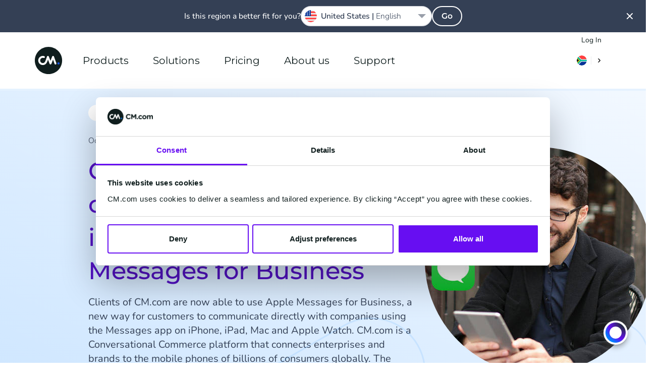

--- FILE ---
content_type: text/html; charset=UTF-8
request_url: https://www.cm.com/en-za/press/cmcom-expands-its-offering-with-the-introduction-of-apple-business-chat/
body_size: 30552
content:
<!DOCTYPE html>
<html lang="en-ZA"  class="scroll-smooth">
<head>
    <meta charset="utf-8">
    <meta http-equiv="X-UA-Compatible" content="IE=edge">
    <meta name="viewport" content="width=device-width, initial-scale=1, maximum-scale=1">
    <meta name="referrer" content="unsafe-url">
    <meta name="msapplication-config" content="none">
    <meta name="cm-no-redirect" content="IE">

    <meta name="csrf-token" content="prU1mUoH5bU5TO7kgG3SfGYM11HnP2gvvLxgzxIu">
    <meta name="group-hash" content="2b76e3c3ff565bc2">

    
    <title>CM.com introduces Apple Messages for Business for companies</title>
    <meta name="description" content="CM.com expands its offering with the introduction of Apple Messages for Business. Creating a seamless Conversational Commerce experience within Messages.">

            <meta name="author" content="CM.com ">
    
    <meta property="og:title" content="CM.com introduces Apple Messages for Business for companies">
    <meta property="og:description" content="CM.com expands its offering with the introduction of Apple Messages for Business. Creating a seamless Conversational Commerce experience within Messages.">
        <meta property="og:locale" content="en_ZA">
        <meta property="og:locale:alternate" content="de_DE">
    <meta property="og:locale:alternate" content="en_AE">
    <meta property="og:locale:alternate" content="en_GB">
    <meta property="og:locale:alternate" content="en_SG">
    <meta property="og:locale:alternate" content="es_ES">
    <meta property="og:locale:alternate" content="fr_BE">
    <meta property="og:locale:alternate" content="fr_FR">
    <meta property="og:locale:alternate" content="it_IT">
    <meta property="og:locale:alternate" content="nl_BE">
    <meta property="og:locale:alternate" content="nl_NL">
    <meta property="og:site_name" content="CM.com">
    <meta property="og:url" content="https://www.cm.com/en-za/press/cmcom-expands-its-offering-with-the-introduction-of-apple-business-chat/">
    <meta property="og:type" content="website">
    <meta property="og:image:url" content="https://www.cm.com/cdn/web/en/press/featured/apple-messaging-for-business.jpg">
    <meta property="og:image:alt" content="cm.com apple business chat">
    <meta property="og:image:type" content="image/jpeg">
    <meta property="og:image:width" content="804">
    <meta property="og:image:height" content="450">
    <meta name="twitter:site" content="socials.x.account">
    <link rel="manifest" href="/manifest.json">

    <link rel="apple-touch-icon-precomposed" sizes="180x180" href="/apple-touch-icon.png">
    <link rel="apple-touch-icon-precomposed" sizes="152x152" href="/apple-touch-icon-152x152.png"/>
    <link rel="apple-touch-icon-precomposed" sizes="144x144" href="/apple-touch-icon-144x144.png"/>
    <link rel="apple-touch-icon-precomposed" sizes="120x120" href="/apple-touch-icon-120x120.png"/>
    <link rel="apple-touch-icon-precomposed" sizes="114x114" href="/apple-touch-icon-114x114.png"/>
    <link rel="apple-touch-icon-precomposed" sizes="76x76" href="/apple-touch-icon-76x76.png"/>
    <link rel="apple-touch-icon-precomposed" sizes="72x72" href="/apple-touch-icon-72x72.png"/>
    <link rel="apple-touch-icon-precomposed" sizes="60x60" href="/apple-touch-icon-60x60.png"/>
    <link rel="apple-touch-icon-precomposed" sizes="57x57" href="/apple-touch-icon-57x57.png"/>

    <link rel="icon" type="image/png" href="/favicon-196x196.png" sizes="196x196"/>
    <link rel="icon" type="image/png" href="/favicon-128x128.png" sizes="128x128"/>
    <link rel="icon" type="image/png" href="/favicon-96x96.png" sizes="96x96"/>
    <link rel="icon" type="image/png" href="/favicon-32x32.png" sizes="32x32"/>
    <link rel="icon" type="image/png" href="/favicon-16x16.png" sizes="16x16"/>
    <link rel="icon" href="/favicon.ico">

    <meta name="application-name" content="CM.com"/>
    <meta name="msapplication-TileColor" content="#2d89ef"/>
    <meta name="msapplication-TileImage" content="/mstile-144x144.png"/>
    <meta name="msapplication-square70x70logo" content="/mstile-70x70.png"/>
    <meta name="msapplication-square150x150logo" content="/mstile-150x150.png"/>
    <meta name="msapplication-square310x150logo" content="/mstile-310x150.png"/>
    <meta name="msapplication-square310x310logo" content="/mstile-310x310.png"/>

    <link rel="mask-icon" href="https://www.cm.com/cdn/web/safari-pinned-tab.svg" color="#ffffff">

            <link rel="preload" href="/fonts/nunito/nunito-400.woff2" as="font" type="font/woff2" crossorigin="anonymous">
        <link rel="preload" href="/fonts/nunito/nunito-500.woff2" as="font" type="font/woff2" crossorigin="anonymous">
        <link rel="preload" href="/fonts/nunito/nunito-600.woff2" as="font" type="font/woff2" crossorigin="anonymous">
        <link rel="preload" href="/fonts/montserrat/montserrat-600.woff2" as="font" type="font/woff2" crossorigin="anonymous">
    
    <link rel="alternate" type="application/rss+xml" title="Inside CM.com" href="https://www.cm.com/en-za/feed/" />
    <link rel="canonical" href="https://www.cm.com/en-za/press/cmcom-expands-its-offering-with-the-introduction-of-apple-business-chat/">
    <link rel="alternate" hreflang="x-default" href="https://www.cm.com/press/cmcom-expands-its-offering-with-the-introduction-of-apple-business-chat/"/>
<link rel="alternate" hreflang="de-DE" href="https://www.cm.com/de-de/presse/cmcom-erweitert-sein-angebot-mit-der-einfuhrung-von-apple-business-chat/"/>
<link rel="alternate" hreflang="en" href="https://www.cm.com/press/cmcom-expands-its-offering-with-the-introduction-of-apple-business-chat/"/>
<link rel="alternate" hreflang="en-AE" href="https://www.cm.com/en-ae/press/cmcom-expands-its-offering-with-the-introduction-of-apple-business-chat/"/>
<link rel="alternate" hreflang="en-GB" href="https://www.cm.com/en-gb/press/cmcom-expands-its-offering-with-the-introduction-of-apple-business-chat/"/>
<link rel="alternate" hreflang="en-SG" href="https://www.cm.com/en-sg/press/cmcom-expands-its-offering-with-the-introduction-of-apple-business-chat/"/>
<link rel="alternate" hreflang="en-ZA" href="https://www.cm.com/en-za/press/cmcom-expands-its-offering-with-the-introduction-of-apple-business-chat/"/>
<link rel="alternate" hreflang="es-ES" href="https://www.cm.com/es-es/prensa/cmcom-apple-business-chat/"/>
<link rel="alternate" hreflang="fr-BE" href="https://www.cm.com/fr-be/presse/cmcom-apple-business-chat/"/>
<link rel="alternate" hreflang="fr-FR" href="https://www.cm.com/fr-fr/presse/cmcom-apple-business-chat/"/>
<link rel="alternate" hreflang="it-IT" href="https://www.cm.com/it-it/stampa/cmcom-amplia-la-sua-offerta-con-l-introduzione-di-apple-business-chat/"/>
<link rel="alternate" hreflang="nl-BE" href="https://www.cm.com/nl-be/pers/cmcom-breidt-aanbod-uit-met-apple-business-chat/"/>
<link rel="alternate" hreflang="nl-NL" href="https://www.cm.com/nl-nl/pers/cmcom-breidt-aanbod-uit-met-apple-business-chat/"/>


    <link rel="preload" fetchpriority="high" as="image" href="https://www.cm.com/build/assets/cm-f4ffa018.svg" type="image/svg+xml">
    
    <script>(function(w,d,s,l,i){w[l]=w[l]||[];w[l].push({'gtm.start': new Date().getTime(),event:'gtm.js'});var f=d.getElementsByTagName(s)[0], j=d.createElement(s),dl=l!='dataLayer'?'&l='+l:'';j.async=true;j.src= 'https://www.googletagmanager.com/gtm.js?id='+i+dl;f.parentNode.insertBefore(j,f);})(window,document,'script','dataLayer','GTM-M63J339');</script>
    <script>
!function(e,t,n,r,o,i,u,c,a,l){a=n.getElementsByTagName("head")[0],(l=n.createElement("script")).async=1,l.src=t,a.appendChild(l),r=n.cookie;try{if(i=(" "+r).match(new RegExp("[; ]_tdbu=([^\\s;]*)")))for(u in o=decodeURI(i[1]).split("||"))(c=o[u].split("~~"))[1]&&(r.indexOf(c[0]+"=")>-1||(n.cookie=c[0]+"="+c[1]+";path=/;max-age=604800;domain=."+e,n.cookie="_1=1"))}catch(e){} }("cm.com","https://two.cm.com/top.js",document)
</script>

    
    <link rel="preload" as="style" href="https://www.cm.com/build/assets/main-56a06faa.css" /><link rel="stylesheet" href="https://www.cm.com/build/assets/main-56a06faa.css" />
            <link rel="preload" as="style" href="https://www.cm.com/build/assets/nunito-f4246fde.css" /><link rel="preload" as="style" href="https://www.cm.com/build/assets/montserrat-c6fb0a08.css" /><link rel="stylesheet" href="https://www.cm.com/build/assets/nunito-f4246fde.css" /><link rel="stylesheet" href="https://www.cm.com/build/assets/montserrat-c6fb0a08.css" />    
    </head>
<body
    class="group/body font-sans text-base bg-white text-black-100 min-h-[calc(100vh-var(--platformheader-height))] mt-[var(--platformheader-height)] [&:has(#region-selector:checked)]:overflow-hidden blog trigger-country-suggestion"
    >

<noscript><iframe src="https://www.googletagmanager.com/ns.html?id=GTM-M63J339" height="0" width="0" style="display:none;visibility:hidden" sandbox></iframe></noscript>


<div data-cmcom="login-banner" class="login-banner absolute hidden pfh:block inset-0 h-9 text-xs z-[81] group-[.trigger-country-suggestion]/body:!top-[var(--country-suggestion-height)]">
    <div class="grid-container">
        <div class="grid-row flex justify-end items-center">
            <a href="https://login.cm.com/en-za" class="track-login px-2 py-1 leading-6 text-[var(--desktop-menu-main-item-link)] hover:text-[var(--desktop-menu-main-item-hover)]">Log In</a>
        </div>
    </div>
</div>

<header data-cmcom="header" class="fixed flex items-center h-[var(--platformheader-height)] top-0 left-0 right-0 will-change-auto transition-all duration-300 max-md:bg-[var(--header-bg)] max-md:shadow-cm z-70 group group-[.halo]/body:shadow-cm group-[.halo]/body:bg-[var(--header-scrolled-bg)] group-data-[scrolled=true]/body:shadow-cm group-data-[scrolled=true]/body:bg-[var(--header-scrolled-bg)] group-data-[scrolled=true]/body:backdrop-blur-sm group-[.trigger-country-suggestion]/body:!top-[var(--country-suggestion-height)]" id="nav">
    <div class="grid-container h-full">
        <div class="col-span-12 flex items-center -mx-3 h-full" v-cloak>

                            <div class="pfh:hidden me-2 v-cloak--hidden">
                    <label class="block p-2 text-[var(--menu-button-color)] cursor-pointer" for="cm-site-menu">
                        <svg class="block" width="24px" height="24px" viewBox="0 0 24 24" version="1.1" xmlns="http://www.w3.org/2000/svg" xmlns:xlink="http://www.w3.org/1999/xlink">
    <title>menu</title>
    <g class="Icons" stroke="none" stroke-width="1" fill="none" fill-rule="evenodd">
        <g class="menu" fill="currentColor">
            <path d="M18,18 L6,18 C5.447,18 5,17.552 5,17 C5,16.448 5.447,16 6,16 L18,16 C18.553,16 19,16.448 19,17 C19,17.552 18.553,18 18,18 M18,13 L6,13 C5.447,13 5,12.552 5,12 C5,11.448 5.447,11 6,11 L18,11 C18.553,11 19,11.448 19,12 C19,12.552 18.553,13 18,13 M18,8 L6,8 C5.447,8 5,7.552 5,7 C5,6.448 5.447,6 6,6 L18,6 C18.553,6 19,6.448 19,7 C19,7.552 18.553,8 18,8" id="Fill-102"></path>
        </g>
    </g>
</svg>
                    </label>
                </div>
            
            <a href="/en-za/" title="CM.com" class="s-cm-logo block relative w-10 h-10 md:w-14 md:h-14 me-4 transition-all duration-300 z-10 group-data-[scrolled=true]/body:scale-75">
    <img src="https://www.cm.com/build/assets/cm-f4ffa018.svg" alt="CM.com logo">
</a>

                            <input
    id="cm-site-menu"
    class="hidden peer/menu-checkbox"
    type="checkbox">
<nav class="s-menu group/nav font-heading h-full max-pfh:fixed max-pfh:w-full max-pfh:h-full max-pfh:top-0 max-pfh:-left-full rtl:max-pfh:left-0 rtl:max-pfh:-right-full max-pfh:max-h-screen max-pfh:min-h-max max-pfh:overflow-hidden max-pfh:z-80 max-pfh:transition-all max-pfh:duration-300 max-pfh:ease-in-out max-pfh:group-[.trigger-country-suggestion]/body:!top-[var(--country-suggestion-height)] max-pfh:after:fixed max-pfh:after:inset-0 max-pfh:after:bg-black-100 max-pfh:after:opacity-0 max-pfh:after:transition-opacity max-pfh:after:pointer-events-none max-pfh:peer-checked/menu-checkbox:left-0 rtl:max-pfh:peer-checked/menu-checkbox:left-auto rtl:max-pfh:peer-checked/menu-checkbox:right-0 max-pfh:peer-checked/menu-checkbox:after:opacity-75  s-menu--guest">
    <div class="s-menu__header pfh:hidden absolute top-0 h-[var(--platformheader-height)] w-full max-pfh:max-w-[var(--menu-mobile-max-width)] px-3 flex items-center justify-between bg-white border-b-2 border-solid border-black-10 z-20">
        <label
            class="s-menu__close inline-block w-10 h-10 p-2 me-2 cursor-pointer"
            for="cm-site-menu">
            <svg
                viewBox="0 0 24 24"
                fill="currentColor">
                <path
                    d="M13.4261944,11.9997479 L17.7050296,7.72091264 C17.9016765,7.52426573 18.0005042,7.26610362 18.0005042,7.00794151 C18.0005042,6.7497794 17.9016765,6.49262574 17.7050296,6.29497038 C17.3107273,5.90167654 16.6723812,5.90167654 16.2790874,6.29497038 L12.0002521,10.5738056 L7.72141687,6.29497038 C7.32812303,5.90167654 6.68977688,5.90167654 6.2954746,6.29497038 C6.09882768,6.49262574 6,6.7497794 6,7.00794151 C6,7.26610362 6.09882768,7.52426573 6.2954746,7.72091264 L10.5743098,11.9997479 L6.2954746,16.2785831 C6.09882768,16.4752301 6,16.7333922 6,16.9915543 C6,17.2497164 6.09882768,17.50687 6.2954746,17.7045254 C6.49312996,17.9011723 6.75028363,18 7.00844573,18 C7.26660784,18 7.52476995,17.9011723 7.72141687,17.7045254 L12.0002521,13.4256902 L16.2790874,17.7045254 C16.4757343,17.9011723 16.7338964,18 16.9920585,18 C17.2502206,18 17.5073743,17.9011723 17.7050296,17.7045254 C17.9016765,17.50687 18.0005042,17.2497164 18.0005042,16.9915543 C18.0005042,16.7333922 17.9016765,16.4752301 17.7050296,16.2785831 L13.4261944,11.9997479 Z" />
            </svg>
        </label>
        <a
            href="/en-za/"
            class="s-logo">
            <img
                src="https://www.cm.com/build/assets/cm-f4ffa018.svg"
                width="40"
                height="40"
                alt="CM.com logo">
        </a>
        <div class="s-menu__header-right flex ms-auto">
            <label
    class="relative isolate bg-white m-2 py-1.5 px-2 rounded-2xl cursor-pointer hover:shadow-md
    group-data-[scrolled=true]/body:bg-gradient-to-r
    group-data-[scrolled=true]/body:from-blue-10 group-data-[scrolled=true]/body:to-blue-5
    group-data-[scrolled=true]/body:hover:from-blue-20 group-data-[scrolled=true]/body:hover:to-blue-5
     bg-gradient-to-r from-blue-10 to-blue-5 hover:from-blue-20 hover:to-blue-5
    
    "
    data-cmcom="country-selector-trigger"
    for="region-selector">
    <div class="flex items-center rtl:flex-row-reverse divide-x text-black-200 hover:text-blue-100">
                    <i class="!w-5 !h-5 !bg-contain iti-flag za"></i>
                <img
            src="https://www.cm.com/build/assets/next-e8f99df8.svg"
            alt=""
            class="w-4 h-4 pl-2 ml-2 border-solid border-black-10 s-icon-svg box-content">
    </div>
</label>
        </div>
    </div>
    <div class="s-menu__wrapper relative h-full max-pfh:flex max-pfh:max-w-[var(--menu-mobile-max-width)] max-pfh:pt-[var(--platformheader-height)] max-pfh:bg-white max-pfh:overflow-x-hidden max-pfh:z-10">
        <ul class="group/main-list s-menu__main-list relative flex w-full h-full text-[var(--menu-main-list)] max-pfh:flex-col max-pfh:left-0 max-pfh:mx-4 max-pfh:has-[:checked]:-left-full max-pfh:has-[:checked]:m-0 max-pfh:transition-all max-pfh:duration-300">
                            <li class="s-menu-main-item max-pfh:group-has-[:checked]/main-list:[&:not(:has(input[id^='menu-item']:checked))]:hidden group/main-menu-item pfh:relative pfh:flex pfh:items-center pfh:h-full pfh:mx-4 z-10 max-pfh:cursor-pointer max-pfh:border-blue-10 max-pfh:border-solid max-pfh:border-b leading-6 s-menu-main-item--three_column">
                                            <input
                            id="menu-item-1501"
                            class="hidden peer/checkbox"
                            type="checkbox">
                                        <label
                        for="menu-item-1501"
                        class="group/label s-menu-main-item__label s-menu-main-item__label--with-children group/children relative flex py-5 w-full peer-checked/checkbox:left-full peer-checked/checkbox:px-5">
                                                    <a
                                class="s-menu-main-item__link flex gap-4 items-center justify-between h-full w-full whitespace-nowrap z-10 text-lg text-black-200 pfh:text-[var(--desktop-menu-main-item-link)] pfh:hover:text-[var(--desktop-menu-main-item-hover)] pfh:focus:text-[var(--desktop-menu-main-item-hover)] pfh:px-2 max-pfh:group-[\/children]:pointer-events-none max-pfh:group-[\/no-children]:py-4 max-pfh:peer-checked/checkbox:group-[]/label:flex-row-reverse max-pfh:peer-checked/checkbox:group-[]/label:justify-end"
                                href="https://www.cm.com/en-za/products/">
                                Products
                                                                <div class="pfh:hidden h-8 w-8 rounded-full pointer-events-none bg-gradient-to-r from-blue-10 to-blue-5 peer-checked/checkbox:group-[]/label:rotate-180">
                                    <div style="mask-image: url(https://www.cm.com/build/assets/next-e8f99df8.svg); mask-position: center; mask-repeat: no-repeat;" class="w-8 h-8 rounded-full bg-blue-100 rtl:rotate-180"></div>
                                </div>
                                                            </a>
                                            </label>

                                            <span class="s-menu-main-item__hover-trigger pfh:block pfh:absolute pfh:w-full pfh:h-full pfh:bg-transparent pfh:z-20 group-hover/main-menu-item:h-0 group-focus-within/main-menu-item:h-0"></span>
                        <span class="s-sub-menu--arrow absolute w-0 h-0 left-1/2 top-[calc(var(--platformheader-height)-2rem)] border-transparent border-[1rem] border-solid border-b-white -translate-x-1/2 z-20 opacity-0 transition-opacity duration-300 group-hover/main-menu-item:opacity-100 group-focus-within/main-menu-item:opacity-100"></span>
                        <div class="s-sub-menu max-pfh:peer-checked/checkbox:block s-sub-menu--three_column hidden relative px-5 pb-8 max-pfh:w-full max-pfh:left-full max-pfh:mt-2 max-pfh:mb-4 transition-all duration-300 pfh:grid pfh:absolute pfh:top-[var(--platformheader-height)] pfh:-left-4 rtl:pfh:left-auto rtl:pfh:right-0 pfh:pt-9 pfh:pb-5 pfh:px-9 pfh:rounded-xl pfh:bg-white pfh:z-10 pfh:opacity-0 pfh:invisible pfh:overflow-hidden pfh:pointer-events-none pfh:shadow-menu group-hover/main-menu-item:opacity-100 group-hover/main-menu-item:visible group-hover/main-menu-item:pointer-events-auto group-focus-within/main-menu-item:opacity-100 group-focus-within/main-menu-item:visible group-focus-within/main-menu-item:pointer-events-auto">

                            <ul
        
        class="s-menu-list s-menu-list--column flex flex-col gap-4 max-pfh:mb-12">
                    <li class="s-menu-item s-menu-item--title">

                <div class="s-menu-item__column-title block mb-4 font-heading text-black-71 text-xs font-semibold uppercase pfh:text-sm">
        AI &amp; Data
    </div>
    
                <ul
        
        class="s-menu-list s-menu-list--column flex flex-col gap-4 max-pfh:mb-12">
                    <li class="s-menu-item s-menu-item--large_icon">

                <a
            href="https://www.cm.com/en-za/halo/"
            target="_self"
            rel=""
            class="s-menu-item__title-link text-black-200 hover:text-blue-100 focus:blue-100 flex gap-4">
            <div class="s-menu-item__icon-wrapper flex items-center justify-center">
                <img src="https://www.cm.com/build/assets/halo_agentic_ai-776b1e85.svg" alt="" class="s-menu-item__icon s-icon-svg w-full">
            </div>
            <div class="s-menu-item__title-wrapper flex flex-col flex-wrap justify-center">
                <div class="s-menu-item__title leading-8 pfh:leading-5">
                    HALO
                </div>
                                    <div class="s-menu-item__subtitle text-xs leading-6 text-black-71">
                        AI agents
                    </div>
                            </div>
        </a>
    
                            </li>
                    <li class="s-menu-item s-menu-item--">

                <a
            href="https://www.cm.com/en-za/ai-decisioning-engine/"
            target="_self"
            rel=""
            class="s-menu-item__title-link text-black-200 hover:text-blue-100 focus:blue-100 flex gap-4">
            <div class="s-menu-item__icon-wrapper flex items-center justify-center">
                <img src="https://www.cm.com/build/assets/ai-engine-d89b881a.svg" alt="" class="s-menu-item__icon s-icon-svg w-full">
            </div>
            <div class="s-menu-item__title-wrapper flex flex-col flex-wrap justify-center">
                <div class="s-menu-item__title leading-8 pfh:leading-5">
                    AI Engine
                </div>
                                    <div class="s-menu-item__subtitle text-xs leading-6 text-black-71">
                        1:1 personalization
                    </div>
                            </div>
        </a>
    
                            </li>
                    <li class="s-menu-item s-menu-item--large_icon">

                <a
            href="https://www.cm.com/en-za/customer-data-platform/"
            target="_self"
            rel=""
            class="s-menu-item__title-link text-black-200 hover:text-blue-100 focus:blue-100 flex gap-4">
            <div class="s-menu-item__icon-wrapper flex items-center justify-center">
                <img src="https://www.cm.com/build/assets/customer-data-platform-89b75f1b.svg" alt="" class="s-menu-item__icon s-icon-svg w-full">
            </div>
            <div class="s-menu-item__title-wrapper flex flex-col flex-wrap justify-center">
                <div class="s-menu-item__title leading-8 pfh:leading-5">
                    Customer Data Platform
                </div>
                                    <div class="s-menu-item__subtitle text-xs leading-6 text-black-71">
                        Unified customer profiles
                    </div>
                            </div>
        </a>
    
                            </li>
            </ul>

            </li>
                    <li class="s-menu-item s-menu-item--title">

                <div class="s-menu-item__column-title block mb-4 font-heading text-black-71 text-xs font-semibold uppercase pfh:text-sm">
        Applications
    </div>
    
                <ul
        
        class="s-menu-list s-menu-list--column flex flex-col gap-4 max-pfh:mb-12">
                    <li class="s-menu-item s-menu-item--large_icon">

                <a
            href="https://www.cm.com/en-za/mobile-service-cloud/"
            target="_self"
            rel=""
            class="s-menu-item__title-link text-black-200 hover:text-blue-100 focus:blue-100 flex gap-4">
            <div class="s-menu-item__icon-wrapper flex items-center justify-center">
                <img src="https://www.cm.com/build/assets/msc-3bccc434.svg" alt="" class="s-menu-item__icon s-icon-svg w-full">
            </div>
            <div class="s-menu-item__title-wrapper flex flex-col flex-wrap justify-center">
                <div class="s-menu-item__title leading-8 pfh:leading-5">
                    Service Cloud
                </div>
                                    <div class="s-menu-item__subtitle text-xs leading-6 text-black-71">
                        Shared agent inbox
                    </div>
                            </div>
        </a>
    
                            </li>
                    <li class="s-menu-item s-menu-item--large_icon">

                <a
            href="https://www.cm.com/en-za/mobile-marketing-cloud/"
            target="_self"
            rel=""
            class="s-menu-item__title-link text-black-200 hover:text-blue-100 focus:blue-100 flex gap-4">
            <div class="s-menu-item__icon-wrapper flex items-center justify-center">
                <img src="https://www.cm.com/build/assets/mmc-0f3ab280.svg" alt="" class="s-menu-item__icon s-icon-svg w-full">
            </div>
            <div class="s-menu-item__title-wrapper flex flex-col flex-wrap justify-center">
                <div class="s-menu-item__title leading-8 pfh:leading-5">
                    Marketing Cloud
                </div>
                                    <div class="s-menu-item__subtitle text-xs leading-6 text-black-71">
                        Marketing campaigns
                    </div>
                            </div>
        </a>
    
                            </li>
            </ul>

            </li>
                    <li class="s-menu-item s-menu-item--title">

                <a
        href="https://www.cm.com/en-za/connections/"
        target="_self"
        rel=""
        class="s-menu-item__column-title block mb-4 font-heading text-black-71 text-xs font-semibold uppercase pfh:text-sm">
        Connections
    </a>
    
                <ul
        
        class="s-menu-list s-menu-list--column flex flex-col gap-4 max-pfh:mb-12">
                    <li class="s-menu-item s-menu-item--large_icon">

                <a
            href="https://www.cm.com/en-za/sms/"
            target="_self"
            rel=""
            class="s-menu-item__title-link text-black-200 hover:text-blue-100 focus:blue-100 flex gap-4">
            <div class="s-menu-item__icon-wrapper flex items-center justify-center">
                <img src="https://www.cm.com/build/assets/sms-e9037f6e.svg" alt="" class="s-menu-item__icon s-icon-svg w-full">
            </div>
            <div class="s-menu-item__title-wrapper flex flex-col flex-wrap justify-center">
                <div class="s-menu-item__title leading-8 pfh:leading-5">
                    SMS
                </div>
                                    <div class="s-menu-item__subtitle text-xs leading-6 text-black-71">
                        SMS gateway API
                    </div>
                            </div>
        </a>
    
                            </li>
                    <li class="s-menu-item s-menu-item--large_icon">

                <a
            href="https://www.cm.com/en-za/business-messaging-api/"
            target="_self"
            rel=""
            class="s-menu-item__title-link text-black-200 hover:text-blue-100 focus:blue-100 flex gap-4">
            <div class="s-menu-item__icon-wrapper flex items-center justify-center">
                <img src="https://www.cm.com/build/assets/messaging-gateway-7157de59.svg" alt="" class="s-menu-item__icon s-icon-svg w-full">
            </div>
            <div class="s-menu-item__title-wrapper flex flex-col flex-wrap justify-center">
                <div class="s-menu-item__title leading-8 pfh:leading-5">
                    Business Messaging API
                </div>
                                    <div class="s-menu-item__subtitle text-xs leading-6 text-black-71">
                        One API, all channels
                    </div>
                            </div>
        </a>
    
                            </li>
                    <li class="s-menu-item s-menu-item--large_icon">

                <a
            href="https://www.cm.com/en-za/one-time-password/"
            target="_self"
            rel=""
            class="s-menu-item__title-link text-black-200 hover:text-blue-100 focus:blue-100 flex gap-4">
            <div class="s-menu-item__icon-wrapper flex items-center justify-center">
                <img src="https://www.cm.com/build/assets/one-time-password-9e58b6a1.svg" alt="" class="s-menu-item__icon s-icon-svg w-full">
            </div>
            <div class="s-menu-item__title-wrapper flex flex-col flex-wrap justify-center">
                <div class="s-menu-item__title leading-8 pfh:leading-5">
                    One Time Password API
                </div>
                                    <div class="s-menu-item__subtitle text-xs leading-6 text-black-71">
                        Generate and verify OTPs
                    </div>
                            </div>
        </a>
    
                            </li>
                    <li class="s-menu-item s-menu-item--large_icon">

                <a
            href="https://www.cm.com/en-za/verification-api/"
            target="_self"
            rel=""
            class="s-menu-item__title-link text-black-200 hover:text-blue-100 focus:blue-100 flex gap-4">
            <div class="s-menu-item__icon-wrapper flex items-center justify-center">
                <img src="https://www.cm.com/build/assets/verification-api-43c43764.svg" alt="" class="s-menu-item__icon s-icon-svg w-full">
            </div>
            <div class="s-menu-item__title-wrapper flex flex-col flex-wrap justify-center">
                <div class="s-menu-item__title leading-8 pfh:leading-5">
                    Verification API
                </div>
                                    <div class="s-menu-item__subtitle text-xs leading-6 text-black-71">
                        Easy and secure authentication
                    </div>
                            </div>
        </a>
    
                            </li>
                    <li class="s-menu-item s-menu-item--large_icon">

                <a
            href="https://www.cm.com/en-za/voice/"
            target="_self"
            rel=""
            class="s-menu-item__title-link text-black-200 hover:text-blue-100 focus:blue-100 flex gap-4">
            <div class="s-menu-item__icon-wrapper flex items-center justify-center">
                <img src="https://www.cm.com/build/assets/voice-75e2b2db.svg" alt="" class="s-menu-item__icon s-icon-svg w-full">
            </div>
            <div class="s-menu-item__title-wrapper flex flex-col flex-wrap justify-center">
                <div class="s-menu-item__title leading-8 pfh:leading-5">
                    Voice
                </div>
                                    <div class="s-menu-item__subtitle text-xs leading-6 text-black-71">
                        SIP trunking &amp; voice API
                    </div>
                            </div>
        </a>
    
                            </li>
            </ul>

            </li>
                    <li class="s-menu-item s-menu-item--full-width">

                <a
        href="https://www.cm.com/en-za/conversational-channels/"
        target="_self"
        rel=""
        class="s-menu-item__link text-black-200 hover:text-blue-100">
        <div class="s-menu-item__text-wrapper pfh:py-2">
            <div class="s-menu-item__title font-heading">
                Conversational Channels
            </div>
                    </div>
    </a>

                <ul
        
        class="s-menu-list s-menu-list--column flex flex-col gap-4 max-pfh:mb-12">
                    <li class="s-menu-item s-menu-item--small_icon">

                <a
            href="https://www.cm.com/en-za/whatsapp/"
            target="_self"
            rel=""
            class="s-menu-item__title-link text-black-200 hover:text-blue-100 focus:blue-100 flex gap-4">
            <div class="s-menu-item__icon-wrapper flex items-center justify-center">
                <img src="https://www.cm.com/build/assets/whatsapp-afce9b33.svg" alt="" class="s-menu-item__icon s-icon-svg w-full">
            </div>
            <div class="s-menu-item__title-wrapper flex flex-col flex-wrap justify-center">
                <div class="s-menu-item__title leading-8 pfh:leading-5">
                    WhatsApp Business
                </div>
                            </div>
        </a>
    
                            </li>
                    <li class="s-menu-item s-menu-item--small_icon">

                <a
            href="https://www.cm.com/en-za/facebook-messenger/"
            target="_self"
            rel=""
            class="s-menu-item__title-link text-black-200 hover:text-blue-100 focus:blue-100 flex gap-4">
            <div class="s-menu-item__icon-wrapper flex items-center justify-center">
                <img src="https://www.cm.com/build/assets/facebook-messenger-ebe7a409.svg" alt="" class="s-menu-item__icon s-icon-svg w-full">
            </div>
            <div class="s-menu-item__title-wrapper flex flex-col flex-wrap justify-center">
                <div class="s-menu-item__title leading-8 pfh:leading-5">
                    Facebook Messenger
                </div>
                            </div>
        </a>
    
                            </li>
                    <li class="s-menu-item s-menu-item--small_icon">

                <a
            href="https://www.cm.com/en-za/rcs/"
            target="_self"
            rel=""
            class="s-menu-item__title-link text-black-200 hover:text-blue-100 focus:blue-100 flex gap-4">
            <div class="s-menu-item__icon-wrapper flex items-center justify-center">
                <img src="https://www.cm.com/build/assets/rcs-business-messaging-ee258bb0.svg" alt="" class="s-menu-item__icon s-icon-svg w-full">
            </div>
            <div class="s-menu-item__title-wrapper flex flex-col flex-wrap justify-center">
                <div class="s-menu-item__title leading-8 pfh:leading-5">
                    RCS for Business
                </div>
                            </div>
        </a>
    
                            </li>
                    <li class="s-menu-item s-menu-item--small_icon">

                <a
            href="https://www.cm.com/en-za/instagram-messaging/"
            target="_self"
            rel=""
            class="s-menu-item__title-link text-black-200 hover:text-blue-100 focus:blue-100 flex gap-4">
            <div class="s-menu-item__icon-wrapper flex items-center justify-center">
                <img src="https://www.cm.com/build/assets/instagram-84976a19.svg" alt="" class="s-menu-item__icon s-icon-svg w-full">
            </div>
            <div class="s-menu-item__title-wrapper flex flex-col flex-wrap justify-center">
                <div class="s-menu-item__title leading-8 pfh:leading-5">
                    Instagram Messaging
                </div>
                            </div>
        </a>
    
                            </li>
                    <li class="s-menu-item s-menu-item--small_icon">

                <a
            href="https://www.cm.com/en-za/apple-messages-for-business/"
            target="_self"
            rel=""
            class="s-menu-item__title-link text-black-200 hover:text-blue-100 focus:blue-100 flex gap-4">
            <div class="s-menu-item__icon-wrapper flex items-center justify-center">
                <img src="https://www.cm.com/build/assets/apple-messages-for-business-8858b490.svg" alt="" class="s-menu-item__icon s-icon-svg w-full">
            </div>
            <div class="s-menu-item__title-wrapper flex flex-col flex-wrap justify-center">
                <div class="s-menu-item__title leading-8 pfh:leading-5">
                    Apple Messages for Business
                </div>
                            </div>
        </a>
    
                            </li>
                    <li class="s-menu-item s-menu-item--small_icon">

                <a
            href="https://www.cm.com/en-za/viber/"
            target="_self"
            rel=""
            class="s-menu-item__title-link text-black-200 hover:text-blue-100 focus:blue-100 flex gap-4">
            <div class="s-menu-item__icon-wrapper flex items-center justify-center">
                <img src="https://www.cm.com/build/assets/viber-40bf0db8.svg" alt="" class="s-menu-item__icon s-icon-svg w-full">
            </div>
            <div class="s-menu-item__title-wrapper flex flex-col flex-wrap justify-center">
                <div class="s-menu-item__title leading-8 pfh:leading-5">
                    Viber for Business
                </div>
                            </div>
        </a>
    
                            </li>
            </ul>

            </li>
            </ul>

    <div class="s-menu-read-more max-pfh:fixed max-pfh:bottom-0 max-pfh:left-0 max-pfh:max-pfh:w-full max-pfh:max-w-[var(--menu-mobile-max-width)] max-pfh:pt-12 max-pfh:pb-5 max-pfh:ps-5 max-pfh:pointer-events-none max-pfh:overflow-hidden max-pfh:z-10 max-pfh:before:absolute max-pfh:before:inset-0 max-pfh:before:bg-gradient-to-t max-pfh:before:from-white/100 max-pfh:before:from-60% max-pfh:before:to-white/0 max-pfh:after:absolute max-pfh:after:-right-20 rtl:max-pfh:after:-left-20 rtl:max-pfh:after:right-auto max-pfh:after:-bottom-60 max-pfh:after:w-80 max-pfh:after:h-80 max-pfh:after:rounded-full max-pfh:after:bg-gradient-to-r max-pfh:after:from-blue-10 max-pfh:after:to-blue-5 pfh:flex pfh:justify-end pfh:items-end">
        <a
        href="https://www.cm.com/en-za/products/"
        target="_self"
        rel=""
        class="s-menu-read-more__button s-button s-button--tertiary !text-sm pointer-events-auto z-10">
        See all Products
    </a>
    </div>

                                                    </div>
                                    </li>
                            <li class="s-menu-main-item max-pfh:group-has-[:checked]/main-list:[&:not(:has(input[id^='menu-item']:checked))]:hidden group/main-menu-item pfh:relative pfh:flex pfh:items-center pfh:h-full pfh:mx-4 z-10 max-pfh:cursor-pointer max-pfh:border-blue-10 max-pfh:border-solid max-pfh:border-b leading-6 s-menu-main-item--new_two_column--uneven">
                                            <input
                            id="menu-item-1504"
                            class="hidden peer/checkbox"
                            type="checkbox">
                                        <label
                        for="menu-item-1504"
                        class="group/label s-menu-main-item__label s-menu-main-item__label--with-children group/children relative flex py-5 w-full peer-checked/checkbox:left-full peer-checked/checkbox:px-5">
                                                    <a
                                class="s-menu-main-item__link flex gap-4 items-center justify-between h-full w-full whitespace-nowrap z-10 text-lg text-black-200 pfh:text-[var(--desktop-menu-main-item-link)] pfh:hover:text-[var(--desktop-menu-main-item-hover)] pfh:focus:text-[var(--desktop-menu-main-item-hover)] pfh:px-2 max-pfh:group-[\/children]:pointer-events-none max-pfh:group-[\/no-children]:py-4 max-pfh:peer-checked/checkbox:group-[]/label:flex-row-reverse max-pfh:peer-checked/checkbox:group-[]/label:justify-end"
                                href="https://www.cm.com/en-za/solutions/">
                                Solutions
                                                                <div class="pfh:hidden h-8 w-8 rounded-full pointer-events-none bg-gradient-to-r from-blue-10 to-blue-5 peer-checked/checkbox:group-[]/label:rotate-180">
                                    <div style="mask-image: url(https://www.cm.com/build/assets/next-e8f99df8.svg); mask-position: center; mask-repeat: no-repeat;" class="w-8 h-8 rounded-full bg-blue-100 rtl:rotate-180"></div>
                                </div>
                                                            </a>
                                            </label>

                                            <span class="s-menu-main-item__hover-trigger pfh:block pfh:absolute pfh:w-full pfh:h-full pfh:bg-transparent pfh:z-20 group-hover/main-menu-item:h-0 group-focus-within/main-menu-item:h-0"></span>
                        <span class="s-sub-menu--arrow absolute w-0 h-0 left-1/2 top-[calc(var(--platformheader-height)-2rem)] border-transparent border-[1rem] border-solid border-b-white -translate-x-1/2 z-20 opacity-0 transition-opacity duration-300 group-hover/main-menu-item:opacity-100 group-focus-within/main-menu-item:opacity-100"></span>
                        <div class="s-sub-menu max-pfh:peer-checked/checkbox:block s-sub-menu--new_two_column--uneven hidden relative px-5 pb-8 max-pfh:w-full max-pfh:left-full max-pfh:mt-2 max-pfh:mb-4 transition-all duration-300 pfh:grid pfh:absolute pfh:top-[var(--platformheader-height)] pfh:-left-4 rtl:pfh:left-auto rtl:pfh:right-0 pfh:pt-9 pfh:pb-5 pfh:px-9 pfh:rounded-xl pfh:bg-white pfh:z-10 pfh:opacity-0 pfh:invisible pfh:overflow-hidden pfh:pointer-events-none pfh:shadow-menu group-hover/main-menu-item:opacity-100 group-hover/main-menu-item:visible group-hover/main-menu-item:pointer-events-auto group-focus-within/main-menu-item:opacity-100 group-focus-within/main-menu-item:visible group-focus-within/main-menu-item:pointer-events-auto">

                            <ul
        
        class="s-menu-list s-menu-list--column flex flex-col gap-4 max-pfh:mb-12">
                    <li class="s-menu-item s-menu-item--title">

                <div class="s-menu-item__column-title block mb-4 font-heading text-black-71 text-xs font-semibold uppercase pfh:text-sm">
        By Industry
    </div>
    
                <ul
        
        class="s-menu-list s-menu-list--column flex flex-col gap-4 max-pfh:mb-12">
                    <li class="s-menu-item s-menu-item--">

                <a
        href="https://www.cm.com/en-za/industries/charities/"
        target="_self"
        rel=""
        class="s-menu-item__link text-black-200 hover:text-blue-100">
        <div class="s-menu-item__text-wrapper pfh:py-2">
            <div class="s-menu-item__title font-heading">
                Charities
            </div>
                    </div>
    </a>

                            </li>
                    <li class="s-menu-item s-menu-item--">

                <a
        href="https://www.cm.com/en-za/industries/education/"
        target="_self"
        rel=""
        class="s-menu-item__link text-black-200 hover:text-blue-100">
        <div class="s-menu-item__text-wrapper pfh:py-2">
            <div class="s-menu-item__title font-heading">
                Education
            </div>
                    </div>
    </a>

                            </li>
                    <li class="s-menu-item s-menu-item--">

                <a
        href="https://www.cm.com/en-za/industries/financial-services/"
        target="_self"
        rel=""
        class="s-menu-item__link text-black-200 hover:text-blue-100">
        <div class="s-menu-item__text-wrapper pfh:py-2">
            <div class="s-menu-item__title font-heading">
                Financial Services
            </div>
                    </div>
    </a>

                            </li>
                    <li class="s-menu-item s-menu-item--">

                <a
        href="https://www.cm.com/en-za/industries/healthcare/"
        target="_self"
        rel=""
        class="s-menu-item__link text-black-200 hover:text-blue-100">
        <div class="s-menu-item__text-wrapper pfh:py-2">
            <div class="s-menu-item__title font-heading">
                Healthcare
            </div>
                    </div>
    </a>

                            </li>
                    <li class="s-menu-item s-menu-item--">

                <a
        href="https://www.cm.com/en-za/industries/leisure-travel/"
        target="_self"
        rel=""
        class="s-menu-item__link text-black-200 hover:text-blue-100">
        <div class="s-menu-item__text-wrapper pfh:py-2">
            <div class="s-menu-item__title font-heading">
                Leisure &amp; Travel
            </div>
                    </div>
    </a>

                            </li>
                    <li class="s-menu-item s-menu-item--">

                <a
        href="https://www.cm.com/en-za/industries/professional-services/"
        target="_self"
        rel=""
        class="s-menu-item__link text-black-200 hover:text-blue-100">
        <div class="s-menu-item__text-wrapper pfh:py-2">
            <div class="s-menu-item__title font-heading">
                Professional Services
            </div>
                    </div>
    </a>

                            </li>
                    <li class="s-menu-item s-menu-item--">

                <a
        href="https://www.cm.com/en-za/industries/logistics-transport/"
        target="_self"
        rel=""
        class="s-menu-item__link text-black-200 hover:text-blue-100">
        <div class="s-menu-item__text-wrapper pfh:py-2">
            <div class="s-menu-item__title font-heading">
                Logistics &amp; Transport
            </div>
                    </div>
    </a>

                            </li>
                    <li class="s-menu-item s-menu-item--">

                <a
        href="https://www.cm.com/en-za/industries/retail-e-commerce/"
        target="_self"
        rel=""
        class="s-menu-item__link text-black-200 hover:text-blue-100">
        <div class="s-menu-item__text-wrapper pfh:py-2">
            <div class="s-menu-item__title font-heading">
                Retail &amp; eCommerce
            </div>
                    </div>
    </a>

                            </li>
                    <li class="s-menu-item s-menu-item--">

                <a
        href="https://www.cm.com/en-za/industries/utilities-telco/"
        target="_self"
        rel=""
        class="s-menu-item__link text-black-200 hover:text-blue-100">
        <div class="s-menu-item__text-wrapper pfh:py-2">
            <div class="s-menu-item__title font-heading">
                Utilities &amp; Telco
            </div>
                    </div>
    </a>

                            </li>
            </ul>

            </li>
                    <li class="s-menu-item s-menu-item--title">

                <div class="s-menu-item__column-title block mb-4 font-heading text-black-71 text-xs font-semibold uppercase pfh:text-sm">
        By Department
    </div>
    
                <ul
        
        class="s-menu-list s-menu-list--column flex flex-col gap-4 max-pfh:mb-12">
                    <li class="s-menu-item s-menu-item--">

                <a
        href="https://www.cm.com/en-za/departments/customer-service/"
        target="_self"
        rel=""
        class="s-menu-item__link text-black-200 hover:text-blue-100">
        <div class="s-menu-item__text-wrapper pfh:py-2">
            <div class="s-menu-item__title font-heading">
                Customer Service
            </div>
                            <div class="s-menu-item__subtitle text-xs leading-5 text-black-71">
                    Build exceptional customer service experiences across channels
                </div>
                    </div>
    </a>

                            </li>
                    <li class="s-menu-item s-menu-item--">

                <a
        href="https://www.cm.com/en-za/departments/marketing-and-sales/"
        target="_self"
        rel=""
        class="s-menu-item__link text-black-200 hover:text-blue-100">
        <div class="s-menu-item__text-wrapper pfh:py-2">
            <div class="s-menu-item__title font-heading">
                Marketing &amp; Sales
            </div>
                            <div class="s-menu-item__subtitle text-xs leading-5 text-black-71">
                    Personalise and automate marketing and sales communications
                </div>
                    </div>
    </a>

                            </li>
                    <li class="s-menu-item s-menu-item--">

                <a
        href="https://www.cm.com/en-za/departments/it-and-operations/"
        target="_self"
        rel=""
        class="s-menu-item__link text-black-200 hover:text-blue-100">
        <div class="s-menu-item__text-wrapper pfh:py-2">
            <div class="s-menu-item__title font-heading">
                IT &amp; Operations
            </div>
                            <div class="s-menu-item__subtitle text-xs leading-5 text-black-71">
                    Streamline operational processes and improve digital experiences 
                </div>
                    </div>
    </a>

                            </li>
            </ul>

            </li>
            </ul>

    <div class="s-menu-read-more max-pfh:fixed max-pfh:bottom-0 max-pfh:left-0 max-pfh:max-pfh:w-full max-pfh:max-w-[var(--menu-mobile-max-width)] max-pfh:pt-12 max-pfh:pb-5 max-pfh:ps-5 max-pfh:pointer-events-none max-pfh:overflow-hidden max-pfh:z-10 max-pfh:before:absolute max-pfh:before:inset-0 max-pfh:before:bg-gradient-to-t max-pfh:before:from-white/100 max-pfh:before:from-60% max-pfh:before:to-white/0 max-pfh:after:absolute max-pfh:after:-right-20 rtl:max-pfh:after:-left-20 rtl:max-pfh:after:right-auto max-pfh:after:-bottom-60 max-pfh:after:w-80 max-pfh:after:h-80 max-pfh:after:rounded-full max-pfh:after:bg-gradient-to-r max-pfh:after:from-blue-10 max-pfh:after:to-blue-5 pfh:flex pfh:justify-end pfh:items-end">
        <a
        href="https://www.cm.com/en-za/solutions/"
        target="_self"
        rel=""
        class="s-menu-read-more__button s-button s-button--tertiary !text-sm pointer-events-auto z-10">
        See all Solutions
    </a>
    </div>

                                                    </div>
                                    </li>
                            <li class="s-menu-main-item max-pfh:group-has-[:checked]/main-list:[&:not(:has(input[id^='menu-item']:checked))]:hidden group/main-menu-item pfh:relative pfh:flex pfh:items-center pfh:h-full pfh:mx-4 z-10 max-pfh:cursor-pointer max-pfh:border-blue-10 max-pfh:border-solid max-pfh:border-b leading-6 s-menu-main-item--new_simple">
                                        <label
                        for="menu-item-1507"
                        class="group/label s-menu-main-item__label group/no-children">
                                                    <a
                                class="s-menu-main-item__link flex gap-4 items-center justify-between h-full w-full whitespace-nowrap z-10 text-lg text-black-200 pfh:text-[var(--desktop-menu-main-item-link)] pfh:hover:text-[var(--desktop-menu-main-item-hover)] pfh:focus:text-[var(--desktop-menu-main-item-hover)] pfh:px-2 max-pfh:group-[\/children]:pointer-events-none max-pfh:group-[\/no-children]:py-4 max-pfh:peer-checked/checkbox:group-[]/label:flex-row-reverse max-pfh:peer-checked/checkbox:group-[]/label:justify-end"
                                href="https://www.cm.com/en-za/pricing/">
                                Pricing
                                                            </a>
                                            </label>

                                    </li>
                            <li class="s-menu-main-item max-pfh:group-has-[:checked]/main-list:[&:not(:has(input[id^='menu-item']:checked))]:hidden group/main-menu-item pfh:relative pfh:flex pfh:items-center pfh:h-full pfh:mx-4 z-10 max-pfh:cursor-pointer max-pfh:border-blue-10 max-pfh:border-solid max-pfh:border-b leading-6 s-menu-main-item--new_two_column">
                                            <input
                            id="menu-item-1510"
                            class="hidden peer/checkbox"
                            type="checkbox">
                                        <label
                        for="menu-item-1510"
                        class="group/label s-menu-main-item__label s-menu-main-item__label--with-children group/children relative flex py-5 w-full peer-checked/checkbox:left-full peer-checked/checkbox:px-5">
                                                    <a
                                class="s-menu-main-item__link flex gap-4 items-center justify-between h-full w-full whitespace-nowrap z-10 text-lg text-black-200 pfh:text-[var(--desktop-menu-main-item-link)] pfh:hover:text-[var(--desktop-menu-main-item-hover)] pfh:focus:text-[var(--desktop-menu-main-item-hover)] pfh:px-2 max-pfh:group-[\/children]:pointer-events-none max-pfh:group-[\/no-children]:py-4 max-pfh:peer-checked/checkbox:group-[]/label:flex-row-reverse max-pfh:peer-checked/checkbox:group-[]/label:justify-end"
                                href="https://www.cm.com/en-za/about-cm/">
                                About us
                                                                <div class="pfh:hidden h-8 w-8 rounded-full pointer-events-none bg-gradient-to-r from-blue-10 to-blue-5 peer-checked/checkbox:group-[]/label:rotate-180">
                                    <div style="mask-image: url(https://www.cm.com/build/assets/next-e8f99df8.svg); mask-position: center; mask-repeat: no-repeat;" class="w-8 h-8 rounded-full bg-blue-100 rtl:rotate-180"></div>
                                </div>
                                                            </a>
                                            </label>

                                            <span class="s-menu-main-item__hover-trigger pfh:block pfh:absolute pfh:w-full pfh:h-full pfh:bg-transparent pfh:z-20 group-hover/main-menu-item:h-0 group-focus-within/main-menu-item:h-0"></span>
                        <span class="s-sub-menu--arrow absolute w-0 h-0 left-1/2 top-[calc(var(--platformheader-height)-2rem)] border-transparent border-[1rem] border-solid border-b-white -translate-x-1/2 z-20 opacity-0 transition-opacity duration-300 group-hover/main-menu-item:opacity-100 group-focus-within/main-menu-item:opacity-100"></span>
                        <div class="s-sub-menu max-pfh:peer-checked/checkbox:block s-sub-menu--new_two_column hidden relative px-5 pb-8 max-pfh:w-full max-pfh:left-full max-pfh:mt-2 max-pfh:mb-4 transition-all duration-300 pfh:grid pfh:absolute pfh:top-[var(--platformheader-height)] pfh:-left-4 rtl:pfh:left-auto rtl:pfh:right-0 pfh:pt-9 pfh:pb-5 pfh:px-9 pfh:rounded-xl pfh:bg-white pfh:z-10 pfh:opacity-0 pfh:invisible pfh:overflow-hidden pfh:pointer-events-none pfh:shadow-menu group-hover/main-menu-item:opacity-100 group-hover/main-menu-item:visible group-hover/main-menu-item:pointer-events-auto group-focus-within/main-menu-item:opacity-100 group-focus-within/main-menu-item:visible group-focus-within/main-menu-item:pointer-events-auto">

                            <ul
        
        class="s-menu-list s-menu-list--column flex flex-col gap-4 max-pfh:mb-12">
                    <li class="s-menu-item s-menu-item--title">

                <div class="s-menu-item__column-title block mb-4 font-heading text-black-71 text-xs font-semibold uppercase pfh:text-sm">
        Inspiration
    </div>
    
                <ul
        
        class="s-menu-list s-menu-list--column flex flex-col gap-4 max-pfh:mb-12">
                    <li class="s-menu-item s-menu-item--">

                <a
        href="https://www.cm.com/en-za/blog/"
        target="_self"
        rel=""
        class="s-menu-item__link text-black-200 hover:text-blue-100">
        <div class="s-menu-item__text-wrapper pfh:py-2">
            <div class="s-menu-item__title font-heading">
                Blog
            </div>
                    </div>
    </a>

                            </li>
                    <li class="s-menu-item s-menu-item--">

                <a
        href="https://www.cm.com/en-za/about-cm/our-customers/"
        target="_self"
        rel=""
        class="s-menu-item__link text-black-200 hover:text-blue-100">
        <div class="s-menu-item__text-wrapper pfh:py-2">
            <div class="s-menu-item__title font-heading">
                Customer Stories
            </div>
                    </div>
    </a>

                            </li>
                    <li class="s-menu-item s-menu-item--">

                <a
        href="https://www.cm.com/en-za/about-cm/our-story/"
        target="_self"
        rel=""
        class="s-menu-item__link text-black-200 hover:text-blue-100">
        <div class="s-menu-item__text-wrapper pfh:py-2">
            <div class="s-menu-item__title font-heading">
                The CM.com Story
            </div>
                    </div>
    </a>

                            </li>
            </ul>

            </li>
                    <li class="s-menu-item s-menu-item--title">

                <div class="s-menu-item__column-title block mb-4 font-heading text-black-71 text-xs font-semibold uppercase pfh:text-sm">
        Company
    </div>
    
                <ul
        
        class="s-menu-list s-menu-list--column flex flex-col gap-4 max-pfh:mb-12">
                    <li class="s-menu-item s-menu-item--">

                <a
        href="https://www.cm.com/about-cm/awards-recognitions/"
        target="_blank"
        rel="noopener"
        class="s-menu-item__link text-black-200 hover:text-blue-100">
        <div class="s-menu-item__text-wrapper pfh:py-2">
            <div class="s-menu-item__title font-heading">
                Awards &amp; Recognitions
            </div>
                    </div>
    </a>

                            </li>
                    <li class="s-menu-item s-menu-item--">

                <a
        href="https://jobs.cm.com"
        target="_blank"
        rel="noopener"
        class="s-menu-item__link text-black-200 hover:text-blue-100">
        <div class="s-menu-item__text-wrapper pfh:py-2">
            <div class="s-menu-item__title font-heading">
                Careers
            </div>
                    </div>
    </a>

                            </li>
                    <li class="s-menu-item s-menu-item--">

                <a
        href="https://www.cm.com/en-za/partners/"
        target="_self"
        rel=""
        class="s-menu-item__link text-black-200 hover:text-blue-100">
        <div class="s-menu-item__text-wrapper pfh:py-2">
            <div class="s-menu-item__title font-heading">
                Partners
            </div>
                    </div>
    </a>

                            </li>
                    <li class="s-menu-item s-menu-item--">

                <a
        href="https://www.cm.com/en-za/press/"
        target="_self"
        rel=""
        class="s-menu-item__link text-black-200 hover:text-blue-100">
        <div class="s-menu-item__text-wrapper pfh:py-2">
            <div class="s-menu-item__title font-heading">
                Press
            </div>
                    </div>
    </a>

                            </li>
                    <li class="s-menu-item s-menu-item--">

                <a
        href="https://www.cm.com/investor-relations/"
        target="_blank"
        rel="noopener"
        class="s-menu-item__link text-black-200 hover:text-blue-100">
        <div class="s-menu-item__text-wrapper pfh:py-2">
            <div class="s-menu-item__title font-heading">
                Investor Relations
            </div>
                    </div>
    </a>

                            </li>
            </ul>

            </li>
            </ul>


                                                    </div>
                                    </li>
                            <li class="s-menu-main-item max-pfh:group-has-[:checked]/main-list:[&:not(:has(input[id^='menu-item']:checked))]:hidden group/main-menu-item pfh:relative pfh:flex pfh:items-center pfh:h-full pfh:mx-4 z-10 max-pfh:cursor-pointer max-pfh:border-blue-10 max-pfh:border-solid max-pfh:border-b leading-6 s-menu-main-item--new_two_column">
                                            <input
                            id="menu-item-1513"
                            class="hidden peer/checkbox"
                            type="checkbox">
                                        <label
                        for="menu-item-1513"
                        class="group/label s-menu-main-item__label s-menu-main-item__label--with-children group/children relative flex py-5 w-full peer-checked/checkbox:left-full peer-checked/checkbox:px-5">
                                                    <a
                                class="s-menu-main-item__link flex gap-4 items-center justify-between h-full w-full whitespace-nowrap z-10 text-lg text-black-200 pfh:text-[var(--desktop-menu-main-item-link)] pfh:hover:text-[var(--desktop-menu-main-item-hover)] pfh:focus:text-[var(--desktop-menu-main-item-hover)] pfh:px-2 max-pfh:group-[\/children]:pointer-events-none max-pfh:group-[\/no-children]:py-4 max-pfh:peer-checked/checkbox:group-[]/label:flex-row-reverse max-pfh:peer-checked/checkbox:group-[]/label:justify-end"
                                href="https://www.cm.com/en-za/support/">
                                Support
                                                                <div class="pfh:hidden h-8 w-8 rounded-full pointer-events-none bg-gradient-to-r from-blue-10 to-blue-5 peer-checked/checkbox:group-[]/label:rotate-180">
                                    <div style="mask-image: url(https://www.cm.com/build/assets/next-e8f99df8.svg); mask-position: center; mask-repeat: no-repeat;" class="w-8 h-8 rounded-full bg-blue-100 rtl:rotate-180"></div>
                                </div>
                                                            </a>
                                            </label>

                                            <span class="s-menu-main-item__hover-trigger pfh:block pfh:absolute pfh:w-full pfh:h-full pfh:bg-transparent pfh:z-20 group-hover/main-menu-item:h-0 group-focus-within/main-menu-item:h-0"></span>
                        <span class="s-sub-menu--arrow absolute w-0 h-0 left-1/2 top-[calc(var(--platformheader-height)-2rem)] border-transparent border-[1rem] border-solid border-b-white -translate-x-1/2 z-20 opacity-0 transition-opacity duration-300 group-hover/main-menu-item:opacity-100 group-focus-within/main-menu-item:opacity-100"></span>
                        <div class="s-sub-menu max-pfh:peer-checked/checkbox:block s-sub-menu--new_two_column hidden relative px-5 pb-8 max-pfh:w-full max-pfh:left-full max-pfh:mt-2 max-pfh:mb-4 transition-all duration-300 pfh:grid pfh:absolute pfh:top-[var(--platformheader-height)] pfh:-left-4 rtl:pfh:left-auto rtl:pfh:right-0 pfh:pt-9 pfh:pb-5 pfh:px-9 pfh:rounded-xl pfh:bg-white pfh:z-10 pfh:opacity-0 pfh:invisible pfh:overflow-hidden pfh:pointer-events-none pfh:shadow-menu group-hover/main-menu-item:opacity-100 group-hover/main-menu-item:visible group-hover/main-menu-item:pointer-events-auto group-focus-within/main-menu-item:opacity-100 group-focus-within/main-menu-item:visible group-focus-within/main-menu-item:pointer-events-auto">

                            <ul
        
        class="s-menu-list s-menu-list--column flex flex-col gap-4 max-pfh:mb-12">
                    <li class="s-menu-item s-menu-item--title">

                <div class="s-menu-item__column-title block mb-4 font-heading text-black-71 text-xs font-semibold uppercase pfh:text-sm">
        Resources
    </div>
    
                <ul
        
        class="s-menu-list s-menu-list--column flex flex-col gap-4 max-pfh:mb-12">
                    <li class="s-menu-item s-menu-item--">

                <a
        href="https://developers.cm.com/"
        target="_blank"
        rel="noopener"
        class="s-menu-item__link text-black-200 hover:text-blue-100">
        <div class="s-menu-item__text-wrapper pfh:py-2">
            <div class="s-menu-item__title font-heading">
                Developers
            </div>
                    </div>
    </a>

                            </li>
                    <li class="s-menu-item s-menu-item--">

                <a
        href="https://www.cm.com/en-za/integrations/"
        target="_self"
        rel=""
        class="s-menu-item__link text-black-200 hover:text-blue-100">
        <div class="s-menu-item__text-wrapper pfh:py-2">
            <div class="s-menu-item__title font-heading">
                Integrations &amp; Plugins
            </div>
                    </div>
    </a>

                            </li>
                    <li class="s-menu-item s-menu-item--">

                <a
        href="https://www.cm.com/en-za/security-compliance/"
        target="_self"
        rel=""
        class="s-menu-item__link text-black-200 hover:text-blue-100">
        <div class="s-menu-item__text-wrapper pfh:py-2">
            <div class="s-menu-item__title font-heading">
                Security &amp; Compliance
            </div>
                    </div>
    </a>

                            </li>
            </ul>

            </li>
                    <li class="s-menu-item s-menu-item--title">

                <div class="s-menu-item__column-title block mb-4 font-heading text-black-71 text-xs font-semibold uppercase pfh:text-sm">
        FAQ
    </div>
    
                <ul
        
        class="s-menu-list s-menu-list--column flex flex-col gap-4 max-pfh:mb-12">
                    <li class="s-menu-item s-menu-item--">

                <a
        href="https://www.cm.com/en-za/glossary/"
        target="_self"
        rel=""
        class="s-menu-item__link text-black-200 hover:text-blue-100">
        <div class="s-menu-item__text-wrapper pfh:py-2">
            <div class="s-menu-item__title font-heading">
                Glossary
            </div>
                    </div>
    </a>

                            </li>
                    <li class="s-menu-item s-menu-item--">

                <a
        href="https://www.cm.com/knowledge-center/"
        target="_blank"
        rel="noopener"
        class="s-menu-item__link text-black-200 hover:text-blue-100">
        <div class="s-menu-item__text-wrapper pfh:py-2">
            <div class="s-menu-item__title font-heading">
                Knowledge Center
            </div>
                    </div>
    </a>

                            </li>
                    <li class="s-menu-item s-menu-item--">

                <a
        href="https://status.cm.com/"
        target="_blank"
        rel="noopener"
        class="s-menu-item__link text-black-200 hover:text-blue-100">
        <div class="s-menu-item__text-wrapper pfh:py-2">
            <div class="s-menu-item__title font-heading">
                Platform Status
            </div>
                    </div>
    </a>

                            </li>
            </ul>

            </li>
            </ul>


                                                    </div>
                                    </li>
            
                            <li class="relative flex justify-between mt-auto pt-8 pb-4 z-10 pfh:hidden">
                    <a href="https://www.cm.com/en-za/contact/" class="s-button s-button--primary">Contact</a>
                    <a href="https://login.cm.com/en-za" class="track-login s-button bg-white !text-blue-110 leading-10 after:bg-blue-110">
                        Login
                    </a>
                </li>
                    </ul>

        <div class="s-menu__morse-wrapper pfh:hidden fixed right-0 bottom-0 -left-full h-64 w-full max-w-[var(--menu-mobile-max-width)] overflow-hidden transition-all duration-300 ease-in-out pointer-events-none rtl:-scale-x-100 rtl:left-0 rtl:-right-full after:absolute after:-bottom-60 after:-right-20 after:w-80 after:h-80 after:rounded-full after:bg-gradient-to-r after:from-blue-10 after:to-blue-5 peer-checked/menu-checkbox:group-[]/nav:left-0 rtl:peer-checked/menu-checkbox:group-[]/nav:right-0">
            <svg
                class="absolute bottom-0 right-0"
                xmlns="http://www.w3.org/2000/svg"
                width="275"
                height="251">
                <path
                    d="M320.8 105.94c-13.51 7.8-28.905 9.387-42.872 5.644-13.967-3.742-26.506-12.813-34.308-26.325-7.8-13.511-9.386-28.906-5.644-42.873C241.72 28.42 250.79 15.88 264.301 8.08l116.532-67.28c13.512-7.801 28.907-9.387 42.874-5.644 13.966 3.742 26.506 12.813 34.307 26.324 7.8 13.512 9.387 28.907 5.644 42.874-3.742 13.967-12.813 26.506-26.325 34.307ZM86.49 241.22c-13.513 7.8-28.907 9.387-42.874 5.644-13.967-3.742-26.506-12.813-34.307-26.325-7.801-13.511-9.387-28.906-5.645-42.873C7.407 163.7 16.477 151.16 29.99 143.36l116.532-67.28c13.512-7.801 28.907-9.387 42.874-5.644 13.967 3.742 26.506 12.813 34.307 26.324 7.8 13.512 9.387 28.907 5.644 42.874-3.742 13.967-12.813 26.506-26.325 34.307Zm421.036 13.258c-21.403 12.357-45.79 14.869-67.914 8.94-22.125-5.928-41.988-20.296-54.345-41.7-12.357-21.403-14.87-45.79-8.941-67.914 5.928-22.125 20.297-41.988 41.7-54.345L600.861-6.101c21.404-12.357 45.79-14.87 67.915-8.941 22.124 5.928 41.987 20.297 54.345 41.7 12.357 21.404 14.87 45.79 8.94 67.915-5.927 22.124-20.296 41.987-41.7 54.345Z"
                    stroke="#007FFF"
                    stroke-width="3"
                    fill="none"
                    fill-rule="evenodd"
                    stroke-opacity=".05" />
            </svg>
        </div>
    </div>
    <label for="cm-site-menu" class="s-menu__background-label peer-checked/menu-checkbox:group-[]/nav:absolute peer-checked/menu-checkbox:group-[]/nav:inset-0"></label>
</nav>
            
            <div class="flex items-center ms-auto">
                <label
    class="relative isolate bg-white m-2 py-1.5 px-2 rounded-2xl cursor-pointer hover:shadow-md
    group-data-[scrolled=true]/body:bg-gradient-to-r
    group-data-[scrolled=true]/body:from-blue-10 group-data-[scrolled=true]/body:to-blue-5
    group-data-[scrolled=true]/body:hover:from-blue-20 group-data-[scrolled=true]/body:hover:to-blue-5
    
     hidden md:block
    "
    data-cmcom="country-selector-trigger"
    for="region-selector">
    <div class="flex items-center rtl:flex-row-reverse divide-x text-black-200 hover:text-blue-100">
                    <i class="!w-5 !h-5 !bg-contain iti-flag za"></i>
                <img
            src="https://www.cm.com/build/assets/next-e8f99df8.svg"
            alt=""
            class="w-4 h-4 pl-2 ml-2 border-solid border-black-10 s-icon-svg box-content">
    </div>
</label>

                <div class="flex v-cloak--hidden">
        <a href="https://www.cm.com/en-za/contact/" class="!hidden xl:!block s-button s-button--secondary" data-cmcom="menu-contact-button">Contact</a>

            </div>
            </div>
        </div>
    </div>
    </header>

<div
    id="app"
    v-cloak>

    <div class=" s-content">
        <div class="grid gap-2 justify-items-end rtl:justify-items-start fixed top-[calc(var(--platformheader-height)+4.75rem)] right-10 z-[69]">
                                </div>

        
    <s-progress-bar></s-progress-bar>

    <section class="s-article peer/article">
        <header
            id="header-offset"
            class="relative pt-8 bg-gradient-to-tr from-blue-20 to-blue-5 overflow-x-clip z-10 after:absolute after:h-80 left-0 right-0 bg-white">
            <div class="grid-container relative min-h-[450px] md:min-h-[400px]">
                <div class="grid-row">
                    <div class="col-span-12 sm:col-span-6 md:col-span-7 md:col-start-2">
                        <div class="pb-4">
                            <a
    href="https://www.cm.com/en-za/press/"
    class="inline-flex text-sm rounded-full bg-white py-1 ps-2 pe-4 items-center font-medium">
    <img
        src="https://www.cm.com/build/assets/previous-310af3b4.svg"
        alt="previous icon"
        class="s-icon-svg s-icon-svg--blue-140 s-icon-svg--hover-parent rtl:-scale-x-100">
    Back to press
</a>
                            <div class="hidden absolute sm:inline-flex md:bottom-0 top-0 max-h-[450px] m-auto z-20 -right-[70px] md:-right-[102px] lg:-right-[52px] rtl:right-auto rtl:-left-[70px] rtl:md:-left-[102px] rtl:lg:-left-[52px]">
                                <div class="relative w-[428px] h-[428px] rounded-full bg-cover bg-center z-10 lg:w-[450px] lg:h-[450px] lg:-mt-5" style="background-image: url('https://www.cm.com/cdn/web/en/press/featured/apple-messaging-for-business.jpg')"></div>
                                <svg class="absolute -bottom-[316px] -right-[50px] w-[742px] h-auto text-blue-100/10 sm:-bottom-[400px] sm:-left-[105%] sm:w-[942px] pointer-events-none" width="1255px" height="1025px" viewBox="0 0 1255 1025" version="1.1" xmlns="http://www.w3.org/2000/svg"
                                     xmlns:xlink="http://www.w3.org/1999/xlink">
                                    <g id="Shapes" stroke="none" stroke-width="1" fill="none" fill-rule="evenodd">
                                        <g id="Style---Morse" transform="translate(-4468.000000, -2526.000000)" stroke="currentColor" stroke-width="4">
                                            <g id="Group-8" transform="translate(100.000000, 1733.000000)">
                                                <g id="Group-22"
                                                   transform="translate(4995.531156, 1305.566568) rotate(-30.000000) translate(-4995.531156, -1305.566568) translate(4422.091156, 1045.566568)">
                                                    <path
                                                        d="M478.08,2 C517.292217,2 552.792217,17.8938914 578.489163,43.5908371 C604.186109,69.2877828 620.08,104.787783 620.08,144 C620.08,183.212217 604.186109,218.712217 578.489163,244.409163 C552.792217,270.106109 517.292217,286 478.08,286 L478.08,286 L144,286 C104.787783,286 69.2877828,270.106109 43.5908371,244.409163 C17.8938914,218.712217 2,183.212217 2,144 C2,104.787783 17.8938914,69.2877828 43.5908371,43.5908371 C69.2877828,17.8938914 104.787783,2 144,2 L144,2 Z"
                                                        id="Path-Copy-10"></path>
                                                    <path
                                                        d="M625.44,338 C650.292814,338 672.792814,348.073593 689.07961,364.36039 C705.366407,380.647186 715.44,403.147186 715.44,428 C715.44,452.852814 705.366407,475.352814 689.07961,491.63961 C672.792814,507.926407 650.292814,518 625.44,518 L625.44,518 L412,518 C387.147186,518 364.647186,507.926407 348.36039,491.63961 C332.073593,475.352814 322,452.852814 322,428 C322,403.147186 332.073593,380.647186 348.36039,364.36039 C364.647186,348.073593 387.147186,338 412,338 L412,338 Z"
                                                        id="Path-Copy-6"></path>
                                                    <path
                                                        d="M1054.88,338 C1079.73281,338 1102.23281,348.073593 1118.51961,364.36039 C1134.80641,380.647186 1144.88,403.147186 1144.88,428 C1144.88,452.852814 1134.80641,475.352814 1118.51961,491.63961 C1102.23281,507.926407 1079.73281,518 1054.88,518 L1054.88,518 L841.44,518 C816.587186,518 794.087186,507.926407 777.80039,491.63961 C761.513593,475.352814 751.44,452.852814 751.44,428 C751.44,403.147186 761.513593,380.647186 777.80039,364.36039 C794.087186,348.073593 816.587186,338 841.44,338 L841.44,338 Z"
                                                        id="Path-Copy-7"></path>
                                                </g>
                                            </g>
                                        </g>
                                    </g>
                                </svg>
                            </div>
                            <div class="flex mt-6 max-md:flex-col-reverse">
                                <div>
                                    <div class="inline-block text-xs md:text-sm font-light">
                                                                            Oct 28, 2019
                                                                        </div>
                                                                            <div class="inline-block text-xs md:text-sm font-light ms-4 ps-4 border-l border-solid border-white">2 minutes read</div>
                                                                    </div>
                                                                    <div class="md:ms-4 md:ps-4 md:border-l md:border-solid md:border-white">
                                        <a href="https://www.cm.com/en-za/press/tag/cm-com/" style="color:#1657EA;">
                                        CM.com
                                        </a>
                                    </div>
                                                            </div>
                            <h1 class="mb-4 max-sm:text-2xl max-md:text-3xl mt-2 md:mt-4 md:leading-snug">
                                CM.com expands its offering with the introduction of Apple Messages for Business
                            </h1>
                            <p class="s-title--h5 md:mb-5">
                                Clients of CM.com are now able to use Apple Messages for Business, a new way for customers to communicate directly with companies using the Messages app on iPhone, iPad, Mac and Apple Watch. CM.com is a Conversational Commerce platform that connects enterprises and brands to the mobile phones of billions of consumers globally. The company provides mobile messaging channels combined with a Customer Data Platform and other platform features.
                            </p>
                                                            <div
    data-cmcom="author"
    class="my-4">
    <div class="grid gap-x-2 max-md:gap-y-2 grid-cols-[2rem_1fr] [.big_&]:grid-cols-[2.5rem_1fr] grid-flow-row text-sm md:text-[1rem] items-center">
        <div>
                    <img
                src="https://www.cm.com/cdn/web/person/cm.png"
                alt="CM.com "
                class="relative flex-initial w-8 h-8 rounded-full overflow-hidden [.big_&]:w-10 [.big_&]:h-10 object-cover">
                </div>
        <div class="flex gap-2 items-center">
            <div class="flex flex-wrap rtl:flex-row-reverse rtl:justify-end">
                <a data-cmcom="author-name" class="font-medium text-black-100 rtl:" href="https://www.cm.com/en-za/press/author/cm/">CM.com </a>
                        </div>
                </div>

            </div>
</div>
                                                    </div>
                    </div>
                </div>
            </div>
            <svg class="absolute -bottom-px text-white" xmlns="http://www.w3.org/2000/svg" viewBox="0 0 1440 48.54">
                <path d="M720,48.5C479.2,48.6,238.6,32.4,0,0v48.5h1440V0C1201.4,32.4,960.8,48.6,720,48.5z" fill="currentColor" />
            </svg>
        </header>

        <div class="s-article__article-wrapper grid-container">
            <div class="grid-row">
                <div class="s-article__content-table col-span-12 md:order-last md:col-start-9 md:col-span-3 lg:col-start-10 z-20 mt-8 md:mt-10">
                    <s-content-table :translation="{
    &quot;article&quot;: {
        &quot;content-table-title&quot;: &quot;TABLE OF CONTENTS&quot;,
        &quot;conversion_block&quot;: {
            &quot;article&quot;: {
                &quot;title&quot;: &quot;Read more about this topic&quot;
            },
            &quot;contact&quot;: {
                &quot;title&quot;: &quot;Interested? Get in touch with our team&quot;
            },
            &quot;external&quot;: {
                &quot;title&quot;: &quot;Are you interested?&quot;
            },
            &quot;page&quot;: {
                &quot;title&quot;: &quot;Read more about this topic&quot;
            },
            &quot;register&quot;: {
                &quot;title&quot;: &quot;Create a demo account and start testing&quot;
            }
        },
        &quot;reading_time&quot;: &quot;{1} 1 minute read|[2,*] {count} minutes read&quot;,
        &quot;related_articles&quot;: &quot;Latest articles&quot;,
        &quot;share-title&quot;: &quot;Was this article interesting?&lt;br&gt; Share it!&quot;,
        &quot;tags&quot;: &quot;Tags&quot;
    },
    &quot;article_list&quot;: {
        &quot;no_articles_found&quot;: &quot;No articles found&quot;,
        &quot;person_title&quot;: &quot;Articles from {personName}&quot;,
        &quot;tag_title&quot;: &quot;Tag \&quot;{Tag}\&quot;&quot;
    },
    &quot;blog&quot;: {
        &quot;back_to_overview&quot;: &quot;Back to blog&quot;,
        &quot;overview&quot;: {
            &quot;no_results&quot;: &quot;No articles have been published yet&quot;,
            &quot;title&quot;: &quot;Latest blog articles&quot;
        }
    },
    &quot;overview&quot;: {
        &quot;tags_dropdown_placeholder&quot;: &quot;Select a tag&quot;,
        &quot;title&quot;: &quot;Latest blog articles&quot;
    },
    &quot;press&quot;: {
        &quot;back_to_overview&quot;: &quot;Back to press&quot;,
        &quot;overview&quot;: {
            &quot;contact&quot;: {
                &quot;email&quot;: &quot;kurt@clockworkmedia.co.za&quot;,
                &quot;phonenumber&quot;: &quot;082 529 8064&quot;,
                &quot;subtitle&quot;: &quot;Kurt Ferreira&quot;,
                &quot;title&quot;: &quot;Press Contact&quot;
            },
            &quot;no_results&quot;: &quot;No articles have been published yet&quot;,
            &quot;title&quot;: &quot;Recent press releases&quot;
        }
    }
}"></s-content-table>
                </div>
                <article class="col-span-12 md:col-span-7 lg:col-span-6">
                    <div id="article-content" class="s-article__content pt-2 md:pt-16 pb-4" v-pre>
                        <p><strong>Jeroen Van Glabbeek (CEO) – </strong>“Apple Messages for Business offers a powerful, engaging new way for businesses to connect with their customers wherever they are and when they want using the Messages app on Apple devices. Businesses that use CM.com can easily sign up to try Apple Messages for Business beta.”&nbsp;</p><p>With Apple Messages for Business, CM.com can offer its clients a seamless and interactive experience, and let consumers initiate and continue a conversation when it’s convenient for them. With the integration of smart automation and chatbots, businesses can put an end to waiting lines and customers being put on hold, making it an ideal solution for businesses that interact with consumers on a daily basis.&nbsp;</p><p>With Business Chat, customers can always reach a live person and are always in control of whether they share any contact information with a business.&nbsp;</p><p>To start an Apple Messages for Business conversation, customers can tap the Messages icon on a brand’s website, in their iOS app, through their email, or even directly from iOS Search.&nbsp;In iOS 13, when a user taps to call supported businesses, iOS offers a suggestion to start a Business&nbsp;Chat instead. If they choose to message, a conversation with the brand’s agents will open instantly in the Messages app, and users can take their time responding when it’s convenient.&nbsp;&nbsp;</p><p>Apple Messages for Business is now available in beta for users and businesses worldwide, and is built into iOS 11.3 and higher. The new chat suggestions feature is available with iOS 13 and higher.</p><p><em>For more information visit:&nbsp;</em><a href="https://www.apple.com/ios/business-chat/" target="_blank" rel="noopener"><em>http://apple.com/ios/business-chat</em></a><em>.</em></p>
                    </div>
                                            <div class="lg:hidden relative mt-2 mb-6 pt-5 pb-3 px-5 bg-gradient-to-tr from-purple-110 from-25% to-blue-110 rounded-lg overflow-hidden after:absolute after:-right-28 after:top-1/2 after:-translate-y-1/2 after:bg-[url('../images/morse-small.svg')] after:bg-no-repeat after:bg-contain after:w-72 after:aspect-square sm:after:w-80 after:-z-10 isolate">
                            <h3 class="s-title--h4 text-white !mb-4">
                                More about Apple Business Chat
                            </h3>

                            <div class="flex flex-wrap gap-y-4">
                                <a href="https://www.cm.com/en-za/apple-messages-for-business/" class="s-button s-button--ghost-primary">Read more</a>
                                
                            </div>
                        </div>
                                    </article>
                <div class="col-span-12 md:order-first md:col-span-1 s-sticky mb-8">
                    <div class="s-title--h5 max-md:text-blue-140 max-md:mt-4 max-md:pt-16 max-md:border-t-2 max-md:border-solid max-md:border-black-10 md:hidden">Was this article interesting?<br> Share it!</div>
                    <div data-cmcom="article-share" class="md:sticky pt-2 md:top-[var(--platformheader-height)] group-[.trigger-country-suggestion]/body:top-[calc(var(--platformheader-height)+var(--country-suggestion-height))] md:py-16 flex max-xs:justify-between md:flex-col gap-5 md:justify-center md:items-center z-30">
                        <a
                            href="https://www.linkedin.com/shareArticle?mini=true&url=https%3A%2F%2Fwww.cm.com%2Fen-za%2Fpress%2Fcmcom-expands-its-offering-with-the-introduction-of-apple-business-chat%2F&title=CM.com+expands+its+offering+with+the+introduction+of+Apple+Messages+for+Business&summary=Clients+of+CM.com+are+now+able+to+use+Apple+Messages+for+Business%2C+a+new+way+for+customers+to+communicate+directly+with+companies+using+the+Messages+app+on+iPhone%2C+iPad%2C+Mac+and+Apple+Watch.+CM.com+is+a+Conversational+Commerce+platform+that+connects+enterprises+and+brands+to+the+mobile+phones+of+billions+of+consumers+globally.+The+company+provides+mobile+messaging+channels+combined+with+a+Customer+Data+Platform+and+other+platform+features."
                            target="_blank"
                            rel="noopener"
                            class="inline-flex relative aspect-square p-2.5 border-2 border-solid border-white rounded-full bg-blue-10 items-center justify-center hover:bg-blue-20 group/share">
                            <div
                                class="w-5 h-5 bg-blue-140 group-hover/share:bg-blue-100"
                                style="mask-size: contain; mask-position: center; mask-repeat: no-repeat; mask-image: url(https://www.cm.com/build/assets/logo-linkedin-41af4ff9.svg);"
                                title="logo linkedin icon"
                                height="24"
                                width="24"></div>
                        </a>
                        <a
                            href="https://www.facebook.com/sharer.php?u=https://www.cm.com/en-za/press/cmcom-expands-its-offering-with-the-introduction-of-apple-business-chat/"
                            target="_blank"
                            rel="noopener"
                            class="inline-flex relative aspect-square p-2.5 border-2 border-solid border-white rounded-full bg-blue-10 items-center justify-center hover:bg-blue-20 group/share">
                            <div
                                class="w-5 h-5 bg-blue-140 group-hover/share:bg-blue-100"
                                style="mask-size: contain; mask-position: center; mask-repeat: no-repeat; mask-image: url(https://www.cm.com/build/assets/logo-facebook-fa64cb66.svg);"
                                title="logo facebook icon"
                                height="24"
                                width="24"></div>
                        </a>
                        <a
                            href="https://twitter.com/intent/tweet?text=CM.com expands its offering with the introduction of Apple Messages for Business @CMcom_&url=https://www.cm.com/en-za/press/cmcom-expands-its-offering-with-the-introduction-of-apple-business-chat/"
                            target="_blank"
                            rel="noopener"
                            class="inline-flex relative aspect-square p-2.5 border-2 border-solid border-white rounded-full bg-blue-10 items-center justify-center hover:bg-blue-20 group/share">
                            <div
                                class="w-5 h-5 bg-blue-140 group-hover/share:bg-blue-100"
                                style="mask-size: contain; mask-position: center; mask-repeat: no-repeat; mask-image: url(https://www.cm.com/build/assets/logo-x-d771e293.svg);"
                                title="logo x icon"
                                height="24"
                                width="24"></div>
                        </a>
                        <a
                            href="https://api.whatsapp.com/send?text=https://www.cm.com/en-za/press/cmcom-expands-its-offering-with-the-introduction-of-apple-business-chat/"
                            target="_blank"
                            rel="noopener"
                            class="inline-flex relative aspect-square p-2.5 border-2 border-solid border-white rounded-full bg-blue-10 items-center justify-center hover:bg-blue-20 group/share">
                            <div
                                class="w-5 h-5 bg-blue-140 group-hover/share:bg-blue-100"
                                style="mask-size: contain; mask-position: center; mask-repeat: no-repeat; mask-image: url(https://www.cm.com/build/assets/logo-whatsapp-2bf7a002.svg);"
                                title="logo whatsapp icon"
                                height="24"
                                width="24"></div>
                        </a>
                        <s-copy-url class-name="s-article__share-icon--copy inline-flex relative aspect-square p-2.5 border-2 border-solid border-white rounded-full bg-blue-10 items-center justify-center hover:bg-blue-20  group/share">
                            <div
                                class="w-5 h-5 bg-blue-140 group-hover/share:bg-blue-100"
                                style="mask-size: contain; mask-position: center; mask-repeat: no-repeat; mask-image: url(https://www.cm.com/build/assets/copy-75199054.svg);"
                                title="copy icon"
                                height="24"
                                width="24"></div>
                        </s-copy-url>
                    </div>
                </div>
            </div>
            <div class="grid-row">
                <div class="col-span-12 md:col-start-2 md:col-span-8 lg:col-start-2 lg:col-span-7">
                                    <div class="hidden lg:block relative mt-2 mb-6 px-7 py-5 bg-gradient-to-tr from-purple-110 from-25% to-blue-110 rounded-lg overflow-hidden after:absolute after:-right-28 after:top-1/2 after:-translate-y-1/2 after:bg-[url('../images/morse-small.svg')] after:bg-no-repeat after:bg-contain after:w-3/4 after:aspect-square after:-z-10 isolate">
                        <h3 class="s-title--h4 text-white !mb-4">
                            More about Apple Business Chat
                        </h3>

                        <div class="flex flex-wrap gap-y-4">
                            <a href="https://www.cm.com/en-za/apple-messages-for-business/" class="s-button s-button--ghost-primary">Read more</a>
                            
                        </div>
                    </div>
                                                                    <div class="flex mb-6 md:mt-4 md:pt-16 md:border-t-2 md:border-solid md:border-black-10">
                        <div class="py-1 pe-4 mb-1 text-black-100">Tags</div>
                        <div>
                                                                                        <a href="https://www.cm.com/en-za/press/tag/cm-com/" class="inline-block me-2 mb-2 bg-blue-10 text-blue-140 text-sm py-1 px-2 rounded-md hover:text-blue-140 hover:bg-blue-20">
                                    CM.com
                                </a>
                                                    </div>
                    </div>
                                                    <div
    data-cmcom="author"
    class="my-4 big">
    <div class="grid gap-x-2 max-md:gap-y-2 grid-cols-[2rem_1fr] [.big_&]:grid-cols-[2.5rem_1fr] grid-flow-row text-sm md:text-[1rem] items-center">
        <div>
                    <img
                src="https://www.cm.com/cdn/web/person/cm.png"
                alt="CM.com "
                class="relative flex-initial w-8 h-8 rounded-full overflow-hidden [.big_&]:w-10 [.big_&]:h-10 object-cover">
                </div>
        <div class="flex gap-2 items-center">
            <div class="flex flex-wrap rtl:flex-row-reverse rtl:justify-end">
                <a data-cmcom="author-name" class="font-medium text-black-100 rtl:" href="https://www.cm.com/en-za/press/author/cm/">CM.com </a>
                        </div>
                    <a href="https://www.linkedin.com/company/cmcom/" target="_blank" rel="noopener" class="inline-block">
                <img
                    data-src="https://www.cm.com/build/assets/logo-linkedin-41af4ff9.svg"
                    alt="logo linkedin icon"
                    class="s-icon-svg s-icon-svg--black-100 s-icon-svg--hover-blue-60 s-image--lazyload"
                    height="20"
                    width="20">
            </a>
                </div>

                <div class="col-span-full md:col-start-2 text-sm">connects tens of thousands of companies with millions of consumers via their mobile phone each day. Behind the scenes, from our innovative platform, CM.com makes sure companies can use these millions of messages, phone calls and payments to become part of people’s lives.</div>
            </div>
</div>
                                </div>
            </div>
        </div>

        <div class="bg-blue-10 mt-4 pt-8">
            <div class="grid-container">
                                    <div class="grid-row">
                        <div class="col-span-12 mb-6">
                            <h2 class="s-article__title">
                                Latest articles
                            </h2>
                            <s-carousel-wrapper
                                :show-navigation="true"
                                :show-pagination="true"
                                class="s-article__carousel -mx-3 !text-left v-cloak--hidden">
                                                                    <s-carousel-slide key="article-27086">
                                        <a
    href="https://www.cm.com/en-za/press/safeguard-destination-management-release/"
    data-cmcom="article-teaser"
    class="inline-flex w-full h-full sm:[&.highlighted-article]:min-h-[360px] rounded-lg border-solid border-2 border-black-10 [&.teaser]:border-blue-5 overflow-hidden duration-200 rtl:text-right hover:shadow-lg hover:scale-105  teaser">
    <div class="flex flex-col relative w-full h-full bg-white overflow-hidden">
        <div
            class="relative block flex-shrink-0 w-full h-52 sm:[.highlighted-article_&]:h-full sm:[.highlighted-article_&]:after:absolute sm:[.highlighted-article_&]:after:inset-0 sm:[.highlighted-article_&]:after:bg-gradient-to-t sm:[.highlighted-article_&]:after:from-black/80 sm:[.highlighted-article_&]:after:to-transparent sm:[.highlighted-article_&]:after:to-80%"
            >
                            <img data-src="https://www.cm.com/cdn/web/en/press/featured/unveils-groundbreaking-safeguard-feature-to-combat-artificially-inflated-traffic-ait-fraud.jpg" alt="unveils-groundbreaking-safeguard-feature-to-combat-artificially-inflated-traffic-ait-fraud" class="s-image--lazyload block object-cover w-full h-full" />
                    </div>
        <div class="h-full max-h-[290px] p-6 sm:[.highlighted-article_&]:absolute sm:[.highlighted-article_&]:bottom-0 sm:[.highlighted-article_&]:h-auto sm:[.highlighted-article_&]:max-h-none sm:[.highlighted-article_&]:drop-shadow">
            <div class="text-sm">
                <span class="text-black-100 sm:[.highlighted-article_&]:text-white">Oct 20, 2023 • </span>
                                    <span
                        class="text-green-100 font-medium uppercase"
                        style="color:#1657EA;">
                        CM.com
                    </span>
                            </div>
            <h4 class="s-title--h5 mt-2 text-purple-120 sm:[.highlighted-article_&]:text-white sm:[.highlighted-article_&]:mt-2 sm:[.highlighted-article_&]:mb-4 sm:[.highlighted-article_&]:text-3xl">CM.com Unveils &#039;Safeguard&#039; Feature to Combat Artificially Inflated Traffic (AIT) Fraud</h4>
            <p class="line-clamp-3 text-black-100 sm:[.highlighted-article_&]:text-white">Breda, The Netherlands, 26 September 2023 - CM.com, a leading provider of Communication Platform as a Service (CPaaS) solutions, is proud to announce the launch of its cutting-edge feature, &#039;Safeguard: Destination Management.&#039; This innovative addition to the company&#039;s robust platform empowers customers to protect themselves against artificially inflated traffic (AIT) fraud by managing messaging traffic to specific destinations.</p>
        </div>
    </div>
</a>
                                    </s-carousel-slide>
                                                                    <s-carousel-slide key="article-26907">
                                        <a
    href="https://www.cm.com/en-za/press/cmcom-celebrates-launch-of-generative-ai-engine/"
    data-cmcom="article-teaser"
    class="inline-flex w-full h-full sm:[&.highlighted-article]:min-h-[360px] rounded-lg border-solid border-2 border-black-10 [&.teaser]:border-blue-5 overflow-hidden duration-200 rtl:text-right hover:shadow-lg hover:scale-105  teaser">
    <div class="flex flex-col relative w-full h-full bg-white overflow-hidden">
        <div
            class="relative block flex-shrink-0 w-full h-52 sm:[.highlighted-article_&]:h-full sm:[.highlighted-article_&]:after:absolute sm:[.highlighted-article_&]:after:inset-0 sm:[.highlighted-article_&]:after:bg-gradient-to-t sm:[.highlighted-article_&]:after:from-black/80 sm:[.highlighted-article_&]:after:to-transparent sm:[.highlighted-article_&]:after:to-80%"
            >
                            <img data-src="https://www.cm.com/cdn/web/en/press/featured/genai-pressrelease-blogimage-2024.jpg" alt="Engagement platform generative ai engine" class="s-image--lazyload block object-cover w-full h-full" />
                    </div>
        <div class="h-full max-h-[290px] p-6 sm:[.highlighted-article_&]:absolute sm:[.highlighted-article_&]:bottom-0 sm:[.highlighted-article_&]:h-auto sm:[.highlighted-article_&]:max-h-none sm:[.highlighted-article_&]:drop-shadow">
            <div class="text-sm">
                <span class="text-black-100 sm:[.highlighted-article_&]:text-white">Sep 19, 2023 • </span>
                                    <span
                        class="text-green-100 font-medium uppercase"
                        style="color:#1657EA;">
                        CM.com
                    </span>
                            </div>
            <h4 class="s-title--h5 mt-2 text-purple-120 sm:[.highlighted-article_&]:text-white sm:[.highlighted-article_&]:mt-2 sm:[.highlighted-article_&]:mb-4 sm:[.highlighted-article_&]:text-3xl">CM.com Celebrates Launch of Generative AI Engine: Revolutionizing Customer Engagement</h4>
            <p class="line-clamp-3 text-black-100 sm:[.highlighted-article_&]:text-white">Breda, Netherlands, September 15, 2023 - CM.com, a global leader in conversational commerce solutions, is pleased to announce the successful launch of its innovative Generative AI capabilities. This release represents the latest advancement in CM.com’s ongoing AI investment efforts.</p>
        </div>
    </div>
</a>
                                    </s-carousel-slide>
                                                                    <s-carousel-slide key="article-26539">
                                        <a
    href="https://www.cm.com/en-za/press/technogirl-trust-partnership/"
    data-cmcom="article-teaser"
    class="inline-flex w-full h-full sm:[&.highlighted-article]:min-h-[360px] rounded-lg border-solid border-2 border-black-10 [&.teaser]:border-blue-5 overflow-hidden duration-200 rtl:text-right hover:shadow-lg hover:scale-105  teaser">
    <div class="flex flex-col relative w-full h-full bg-white overflow-hidden">
        <div
            class="relative block flex-shrink-0 w-full h-52 sm:[.highlighted-article_&]:h-full sm:[.highlighted-article_&]:after:absolute sm:[.highlighted-article_&]:after:inset-0 sm:[.highlighted-article_&]:after:bg-gradient-to-t sm:[.highlighted-article_&]:after:from-black/80 sm:[.highlighted-article_&]:after:to-transparent sm:[.highlighted-article_&]:after:to-80%"
            >
                            <img data-src="https://www.cm.com/cdn/web/en/press/featured/techno-girls-press.jpg" alt="techno-girls-press" class="s-image--lazyload block object-cover w-full h-full" />
                    </div>
        <div class="h-full max-h-[290px] p-6 sm:[.highlighted-article_&]:absolute sm:[.highlighted-article_&]:bottom-0 sm:[.highlighted-article_&]:h-auto sm:[.highlighted-article_&]:max-h-none sm:[.highlighted-article_&]:drop-shadow">
            <div class="text-sm">
                <span class="text-black-100 sm:[.highlighted-article_&]:text-white">Jul 05, 2023 • </span>
                                    <span
                        class="text-green-100 font-medium uppercase"
                        style="color:#1657EA;">
                        CM.com
                    </span>
                            </div>
            <h4 class="s-title--h5 mt-2 text-purple-120 sm:[.highlighted-article_&]:text-white sm:[.highlighted-article_&]:mt-2 sm:[.highlighted-article_&]:mb-4 sm:[.highlighted-article_&]:text-3xl">TechnoGirl Trust Partners with CM.com to Create STEM Careers for South African Girls</h4>
            <p class="line-clamp-3 text-black-100 sm:[.highlighted-article_&]:text-white">Johannesburg, July 6th, 2023 - CM.com, a global leader in conversational commerce solutions, is excited to announce its partnership with TechnoGirl Trust (TGT) in selecting four exceptional beneficiaries from the TGT programme for an exclusive internship opportunity.</p>
        </div>
    </div>
</a>
                                    </s-carousel-slide>
                                                                    <s-carousel-slide key="article-25957">
                                        <a
    href="https://www.cm.com/en-za/press/juniper-leader-ccaas/"
    data-cmcom="article-teaser"
    class="inline-flex w-full h-full sm:[&.highlighted-article]:min-h-[360px] rounded-lg border-solid border-2 border-black-10 [&.teaser]:border-blue-5 overflow-hidden duration-200 rtl:text-right hover:shadow-lg hover:scale-105  teaser">
    <div class="flex flex-col relative w-full h-full bg-white overflow-hidden">
        <div
            class="relative block flex-shrink-0 w-full h-52 sm:[.highlighted-article_&]:h-full sm:[.highlighted-article_&]:after:absolute sm:[.highlighted-article_&]:after:inset-0 sm:[.highlighted-article_&]:after:bg-gradient-to-t sm:[.highlighted-article_&]:after:from-black/80 sm:[.highlighted-article_&]:after:to-transparent sm:[.highlighted-article_&]:after:to-80%"
            >
                            <img data-src="https://www.cm.com/cdn/web/press/featured/juniper-leader-in-ccaas-market.jpg" alt="Juniper recognizes CM.com as leader in CCaaS market" class="s-image--lazyload block object-cover w-full h-full" />
                    </div>
        <div class="h-full max-h-[290px] p-6 sm:[.highlighted-article_&]:absolute sm:[.highlighted-article_&]:bottom-0 sm:[.highlighted-article_&]:h-auto sm:[.highlighted-article_&]:max-h-none sm:[.highlighted-article_&]:drop-shadow">
            <div class="text-sm">
                <span class="text-black-100 sm:[.highlighted-article_&]:text-white">Feb 16, 2023 • </span>
                                    <span
                        class="text-green-100 font-medium uppercase"
                        style="color:#4A2FEB;">
                        Awards
                    </span>
                            </div>
            <h4 class="s-title--h5 mt-2 text-purple-120 sm:[.highlighted-article_&]:text-white sm:[.highlighted-article_&]:mt-2 sm:[.highlighted-article_&]:mb-4 sm:[.highlighted-article_&]:text-3xl">Juniper recognizes CM.com as leader in CCaaS market</h4>
            <p class="line-clamp-3 text-black-100 sm:[.highlighted-article_&]:text-white">Juniper Research ranks CM.com, the market leader in cloud software for conversational commerce, as a leader in the Contact Center-as-a-Service (CCaaS) market.</p>
        </div>
    </div>
</a>
                                    </s-carousel-slide>
                                                                    <s-carousel-slide key="article-25945">
                                        <a
    href="https://www.cm.com/en-za/press/cmcom-named-an-established-leader-in-juniper-researchs-cdp-vendor-competitor-leaderboard/"
    data-cmcom="article-teaser"
    class="inline-flex w-full h-full sm:[&.highlighted-article]:min-h-[360px] rounded-lg border-solid border-2 border-black-10 [&.teaser]:border-blue-5 overflow-hidden duration-200 rtl:text-right hover:shadow-lg hover:scale-105  teaser">
    <div class="flex flex-col relative w-full h-full bg-white overflow-hidden">
        <div
            class="relative block flex-shrink-0 w-full h-52 sm:[.highlighted-article_&]:h-full sm:[.highlighted-article_&]:after:absolute sm:[.highlighted-article_&]:after:inset-0 sm:[.highlighted-article_&]:after:bg-gradient-to-t sm:[.highlighted-article_&]:after:from-black/80 sm:[.highlighted-article_&]:after:to-transparent sm:[.highlighted-article_&]:after:to-80%"
            >
                            <img data-src="https://www.cm.com/cdn/web/press/featured/juniper-research-cdp-report.jpg" alt="Juniper Research CDP report" class="s-image--lazyload block object-cover w-full h-full" />
                    </div>
        <div class="h-full max-h-[290px] p-6 sm:[.highlighted-article_&]:absolute sm:[.highlighted-article_&]:bottom-0 sm:[.highlighted-article_&]:h-auto sm:[.highlighted-article_&]:max-h-none sm:[.highlighted-article_&]:drop-shadow">
            <div class="text-sm">
                <span class="text-black-100 sm:[.highlighted-article_&]:text-white">Feb 16, 2023 • </span>
                                    <span
                        class="text-green-100 font-medium uppercase"
                        style="color:#00BD97;">
                        Customer Data Platform
                    </span>
                            </div>
            <h4 class="s-title--h5 mt-2 text-purple-120 sm:[.highlighted-article_&]:text-white sm:[.highlighted-article_&]:mt-2 sm:[.highlighted-article_&]:mb-4 sm:[.highlighted-article_&]:text-3xl">CM.com named an ‘Established Leader’ in Juniper Research&#039;s CDP Vendor Competitor Leaderboard</h4>
            <p class="line-clamp-3 text-black-100 sm:[.highlighted-article_&]:text-white">Juniper Research’s Competitor Leaderboard: CDP Vendors places CM.com as one of 14 leaders in the market.</p>
        </div>
    </div>
</a>
                                    </s-carousel-slide>
                                                                    <s-carousel-slide key="article-25681">
                                        <a
    href="https://www.cm.com/en-za/press/euronext-tech-leaders/"
    data-cmcom="article-teaser"
    class="inline-flex w-full h-full sm:[&.highlighted-article]:min-h-[360px] rounded-lg border-solid border-2 border-black-10 [&.teaser]:border-blue-5 overflow-hidden duration-200 rtl:text-right hover:shadow-lg hover:scale-105  teaser">
    <div class="flex flex-col relative w-full h-full bg-white overflow-hidden">
        <div
            class="relative block flex-shrink-0 w-full h-52 sm:[.highlighted-article_&]:h-full sm:[.highlighted-article_&]:after:absolute sm:[.highlighted-article_&]:after:inset-0 sm:[.highlighted-article_&]:after:bg-gradient-to-t sm:[.highlighted-article_&]:after:from-black/80 sm:[.highlighted-article_&]:after:to-transparent sm:[.highlighted-article_&]:after:to-80%"
            >
                            <img data-src="https://www.cm.com/cdn/web/press/featured/cmcom-selected-as-euronext-tech-leader.png" alt="CM.com selected as Euronext Tech Leader" class="s-image--lazyload block object-cover w-full h-full" />
                    </div>
        <div class="h-full max-h-[290px] p-6 sm:[.highlighted-article_&]:absolute sm:[.highlighted-article_&]:bottom-0 sm:[.highlighted-article_&]:h-auto sm:[.highlighted-article_&]:max-h-none sm:[.highlighted-article_&]:drop-shadow">
            <div class="text-sm">
                <span class="text-black-100 sm:[.highlighted-article_&]:text-white">Jun 07, 2022 • </span>
                                    <span
                        class="text-green-100 font-medium uppercase"
                        style="color:#1657EA;">
                        CM.com
                    </span>
                            </div>
            <h4 class="s-title--h5 mt-2 text-purple-120 sm:[.highlighted-article_&]:text-white sm:[.highlighted-article_&]:mt-2 sm:[.highlighted-article_&]:mb-4 sm:[.highlighted-article_&]:text-3xl">CM.com selected as Euronext Tech Leader</h4>
            <p class="line-clamp-3 text-black-100 sm:[.highlighted-article_&]:text-white">CM.com, a global leader in cloud software for conversational commerce, has been selected to participate in Euronext Tech Leaders.</p>
        </div>
    </div>
</a>
                                    </s-carousel-slide>
                                                                    <s-carousel-slide key="article-25594">
                                        <a
    href="https://www.cm.com/en-za/press/cmcom-completes-acquisition-of-building-blocks/"
    data-cmcom="article-teaser"
    class="inline-flex w-full h-full sm:[&.highlighted-article]:min-h-[360px] rounded-lg border-solid border-2 border-black-10 [&.teaser]:border-blue-5 overflow-hidden duration-200 rtl:text-right hover:shadow-lg hover:scale-105  teaser">
    <div class="flex flex-col relative w-full h-full bg-white overflow-hidden">
        <div
            class="relative block flex-shrink-0 w-full h-52 sm:[.highlighted-article_&]:h-full sm:[.highlighted-article_&]:after:absolute sm:[.highlighted-article_&]:after:inset-0 sm:[.highlighted-article_&]:after:bg-gradient-to-t sm:[.highlighted-article_&]:after:from-black/80 sm:[.highlighted-article_&]:after:to-transparent sm:[.highlighted-article_&]:after:to-80%"
            >
                            <img data-src="https://www.cm.com/cdn/web/press/featured/buildingblocks-bannerbuildingblocks-press-release.jpg" alt="buildingblocks-press-release" class="s-image--lazyload block object-cover w-full h-full" />
                    </div>
        <div class="h-full max-h-[290px] p-6 sm:[.highlighted-article_&]:absolute sm:[.highlighted-article_&]:bottom-0 sm:[.highlighted-article_&]:h-auto sm:[.highlighted-article_&]:max-h-none sm:[.highlighted-article_&]:drop-shadow">
            <div class="text-sm">
                <span class="text-black-100 sm:[.highlighted-article_&]:text-white">Mar 15, 2022 • </span>
                                    <span
                        class="text-green-100 font-medium uppercase"
                        style="color:#1657EA;">
                        CM.com
                    </span>
                            </div>
            <h4 class="s-title--h5 mt-2 text-purple-120 sm:[.highlighted-article_&]:text-white sm:[.highlighted-article_&]:mt-2 sm:[.highlighted-article_&]:mb-4 sm:[.highlighted-article_&]:text-3xl">CM.com completes acquisition of Building Blocks</h4>
            <p class="line-clamp-3 text-black-100 sm:[.highlighted-article_&]:text-white">CM.com, a global leader in cloud software for conversational commerce, has completed the acquisition of
Consumer AI technology company Building Blocks.</p>
        </div>
    </div>
</a>
                                    </s-carousel-slide>
                                                                    <s-carousel-slide key="article-25327">
                                        <a
    href="https://www.cm.com/en-za/press/recognised-major-cpaas-player-idc/"
    data-cmcom="article-teaser"
    class="inline-flex w-full h-full sm:[&.highlighted-article]:min-h-[360px] rounded-lg border-solid border-2 border-black-10 [&.teaser]:border-blue-5 overflow-hidden duration-200 rtl:text-right hover:shadow-lg hover:scale-105  teaser">
    <div class="flex flex-col relative w-full h-full bg-white overflow-hidden">
        <div
            class="relative block flex-shrink-0 w-full h-52 sm:[.highlighted-article_&]:h-full sm:[.highlighted-article_&]:after:absolute sm:[.highlighted-article_&]:after:inset-0 sm:[.highlighted-article_&]:after:bg-gradient-to-t sm:[.highlighted-article_&]:after:from-black/80 sm:[.highlighted-article_&]:after:to-transparent sm:[.highlighted-article_&]:after:to-80%"
            >
                            <img data-src="https://www.cm.com/cdn/web/press/featured/idc.png" alt="CM.com recognized by IDC" class="s-image--lazyload block object-cover w-full h-full" />
                    </div>
        <div class="h-full max-h-[290px] p-6 sm:[.highlighted-article_&]:absolute sm:[.highlighted-article_&]:bottom-0 sm:[.highlighted-article_&]:h-auto sm:[.highlighted-article_&]:max-h-none sm:[.highlighted-article_&]:drop-shadow">
            <div class="text-sm">
                <span class="text-black-100 sm:[.highlighted-article_&]:text-white">Jul 21, 2021 • </span>
                                    <span
                        class="text-green-100 font-medium uppercase"
                        style="color:#4A2FEB;">
                        Awards
                    </span>
                            </div>
            <h4 class="s-title--h5 mt-2 text-purple-120 sm:[.highlighted-article_&]:text-white sm:[.highlighted-article_&]:mt-2 sm:[.highlighted-article_&]:mb-4 sm:[.highlighted-article_&]:text-3xl">CM.com Recognised as a Major Player in the 2021 IDC MarketScape for the Worldwide Communication Platform as a Service (CPaaS) Market</h4>
            <p class="line-clamp-3 text-black-100 sm:[.highlighted-article_&]:text-white">CM.com (AMS: CMCOM), a global leader in cloud software for conversational commerce, has been positioned as a Major Player in the 2021 IDC MarketScape for Worldwide Communication Platform as a Service Vendor Assessment.</p>
        </div>
    </div>
</a>
                                    </s-carousel-slide>
                                                                    <s-carousel-slide key="article-24967">
                                        <a
    href="https://www.cm.com/en-za/press/circuit-zandvoort-becomes-cmcom-circuit-zandvoort/"
    data-cmcom="article-teaser"
    class="inline-flex w-full h-full sm:[&.highlighted-article]:min-h-[360px] rounded-lg border-solid border-2 border-black-10 [&.teaser]:border-blue-5 overflow-hidden duration-200 rtl:text-right hover:shadow-lg hover:scale-105  teaser">
    <div class="flex flex-col relative w-full h-full bg-white overflow-hidden">
        <div
            class="relative block flex-shrink-0 w-full h-52 sm:[.highlighted-article_&]:h-full sm:[.highlighted-article_&]:after:absolute sm:[.highlighted-article_&]:after:inset-0 sm:[.highlighted-article_&]:after:bg-gradient-to-t sm:[.highlighted-article_&]:after:from-black/80 sm:[.highlighted-article_&]:after:to-transparent sm:[.highlighted-article_&]:after:to-80%"
            >
                            <img data-src="https://www.cm.com/cdn/web/press/featured/cmcom-circuit-zandvoort-jeroen-van-glabbeek.jpg" alt="cmcom-circuit-zandvoort-jeroen-van-glabbeek" class="s-image--lazyload block object-cover w-full h-full" />
                    </div>
        <div class="h-full max-h-[290px] p-6 sm:[.highlighted-article_&]:absolute sm:[.highlighted-article_&]:bottom-0 sm:[.highlighted-article_&]:h-auto sm:[.highlighted-article_&]:max-h-none sm:[.highlighted-article_&]:drop-shadow">
            <div class="text-sm">
                <span class="text-black-100 sm:[.highlighted-article_&]:text-white">Aug 26, 2020 • </span>
                                    <span
                        class="text-green-100 font-medium uppercase"
                        style="color:#1657EA;">
                        CM.com
                    </span>
                            </div>
            <h4 class="s-title--h5 mt-2 text-purple-120 sm:[.highlighted-article_&]:text-white sm:[.highlighted-article_&]:mt-2 sm:[.highlighted-article_&]:mb-4 sm:[.highlighted-article_&]:text-3xl">CM.com becomes primary sponsor of Dutch Circuit Zandvoort and starts digital transformation</h4>
            <p class="line-clamp-3 text-black-100 sm:[.highlighted-article_&]:text-white">Zandvoort, 26 August 2020 - CM.com commits itself as primary sponsor of Circuit Zandvoort. The partnership stems from the successful cooperation that CM.com started with the Formula 1 Heineken Dutch Grand Prix. Both partners of Dutch heritage share a similar vision for the future of sports and leisure events where the need for innovation has become more relevant than ever before. The tools of CM.com result, for all ticketholders of Circuit Zandvoort, in an even better experience and are used simultaneously to guide the event visitor in the best way possible before, during and after the event. Moreover, the tools of CM.com offer better protection against various safety risks.</p>
        </div>
    </div>
</a>
                                    </s-carousel-slide>
                                                            </s-carousel-wrapper>
                        </div>
                    </div>
                            </div>
        </div>

    </section>


        <section
    id="newsletter-signup"
    class="s-newsletter-signup pt-8 max-md:pb-8 xl:mb-8 peer-[.s-article]/article:bg-blue-10">
    <div class="grid-container">
                
        <div class="grid-row">
            <div class="col-span-12">
                <h3 class="text-[var(--header-color)] text-center mb-4">Newsletter Signup</h3>
            </div>
        </div>
        <div class="grid-row">
            <div class="col-span-12 sm:col-span-8 sm:col-start-3 md:col-start-4 md:col-span-6 lg:col-start-5 lg:col-span-4">
                                    <div ref="newsletterFormWrapper" style="min-height: 116px">
                        <s-form
                            autocomplete-url="https://www.cm.com/en-za/ajax/organization/autocomplete/"
                            button-text="Submit"
                            product=""
                            product-name=""
                            :fields-data="[{&quot;name&quot;:&quot;email&quot;,&quot;type&quot;:&quot;text&quot;,&quot;label&quot;:&quot;Email&quot;,&quot;placeholder&quot;:&quot;you@company.com&quot;,&quot;value&quot;:&quot;&quot;,&quot;hidden&quot;:false}]"
                            :agreements="[{&quot;name&quot;:&quot;agreement_privacy&quot;,&quot;label&quot;:&quot;I accept the &lt;a target=\&quot;_blank\&quot; href=\&quot;\/app\/legal\/privacy-statement\/\&quot;&gt;Privacy Policy&lt;\/a&gt;&quot;,&quot;required&quot;:true}]"
                            form-hash="b136e967"
                            default-country="US"
                            rules-url="https://www.cm.com/en-za/ajax/validation/rules/form/b136e967/"
                            :prefilled="false"
                            thank-you-text="&lt;p&gt;Thank you for subscribing!&lt;/p&gt;"
                            :translation="{
    &quot;almost_there&quot;: &quot;Almost there&quot;,
    &quot;block&quot;: {
        &quot;privacy_policy&quot;: {
            &quot;label&quot;: &quot;I accept the {policy}&quot;,
            &quot;link_policy&quot;: &quot;Privacy Policy&quot;
        }
    },
    &quot;block_cta_value&quot;: &quot;Contact us now&quot;,
    &quot;block_title&quot;: &quot;Talk to us&quot;,
    &quot;blog&quot;: {
        &quot;accept&quot;: &quot;I accept to receive the monthly newsletter&quot;,
        &quot;email&quot;: {
            &quot;label&quot;: &quot;Email&quot;,
            &quot;placeholder&quot;: &quot;you@company.com&quot;
        },
        &quot;subscribe_btn&quot;: &quot;Subscribe&quot;
    },
    &quot;defaults&quot;: {
        &quot;address_line1&quot;: {
            &quot;label&quot;: &quot;Street + house number&quot;,
            &quot;placeholder&quot;: &quot;Street + house number&quot;
        },
        &quot;address_line2&quot;: {
            &quot;label&quot;: &quot;For the attention of&quot;,
            &quot;placeholder&quot;: &quot;For the attention of&quot;
        },
        &quot;bank_holder&quot;: {
            &quot;label&quot;: &quot;Bank Holder Name&quot;,
            &quot;placeholder&quot;: &quot;Name of the holder of the bank account&quot;
        },
        &quot;bank_name&quot;: {
            &quot;label&quot;: &quot;Bank name&quot;,
            &quot;placeholder&quot;: &quot;Name of your bank&quot;
        },
        &quot;bic&quot;: {
            &quot;label&quot;: &quot;Bank Identification Code (BIC)&quot;,
            &quot;placeholder&quot;: &quot;Your BIC&quot;
        },
        &quot;button&quot;: &quot;Submit&quot;,
        &quot;city&quot;: {
            &quot;label&quot;: &quot;City&quot;,
            &quot;placeholder&quot;: &quot;City&quot;
        },
        &quot;company_name&quot;: {
            &quot;explanation&quot;: &quot;explanation&quot;,
            &quot;label&quot;: &quot;Company&quot;,
            &quot;not_listed&quot;: &quot;My company is not listed here&quot;,
            &quot;placeholder&quot;: &quot;Company name&quot;,
            &quot;search_text&quot;: &quot;Start typing to search for your company name&quot;,
            &quot;searching_text&quot;: &quot;Searching&quot;
        },
        &quot;country&quot;: {
            &quot;label&quot;: &quot;Country&quot;,
            &quot;placeholder&quot;: &quot;Country&quot;
        },
        &quot;dropdown&quot;: {
            &quot;placeholder&quot;: &quot;Select option&quot;
        },
        &quot;email&quot;: {
            &quot;additional&quot;: &quot;Please use your business email address&quot;,
            &quot;label&quot;: &quot;Email&quot;,
            &quot;placeholder&quot;: &quot;you@company.com&quot;
        },
        &quot;email_business&quot;: {
            &quot;label&quot;: &quot;Business Email&quot;,
            &quot;placeholder&quot;: &quot;Business Email&quot;
        },
        &quot;first_name&quot;: {
            &quot;label&quot;: &quot;First name&quot;,
            &quot;placeholder&quot;: &quot;First name&quot;
        },
        &quot;help_message&quot;: {
            &quot;label&quot;: &quot;Message&quot;,
            &quot;placeholder&quot;: &quot;How can we help you? We will be in touch.&quot;
        },
        &quot;iban&quot;: {
            &quot;label&quot;: &quot;International Bank Account Number (IBAN)&quot;,
            &quot;placeholder&quot;: &quot;Your IBAN&quot;
        },
        &quot;industry&quot;: {
            &quot;label&quot;: &quot;Industry&quot;,
            &quot;placeholder&quot;: &quot;Industry&quot;
        },
        &quot;job_title&quot;: {
            &quot;label&quot;: &quot;Job title&quot;,
            &quot;placeholder&quot;: &quot;Customer Service, Development, Marketing &amp; Sales&quot;
        },
        &quot;key_industry&quot;: {
            &quot;label&quot;: &quot;What industry is your company operating in?&quot;,
            &quot;placeholder&quot;: &quot;Select your companies industry&quot;
        },
        &quot;key_product&quot;: {
            &quot;label&quot;: &quot;What product are you interested in?&quot;,
            &quot;placeholder&quot;: &quot;Select your product of interest&quot;
        },
        &quot;last_name&quot;: {
            &quot;label&quot;: &quot;Last name&quot;,
            &quot;placeholder&quot;: &quot;Last name&quot;
        },
        &quot;mobile_phone_number&quot;: {
            &quot;explanation&quot;: &quot;explanation&quot;,
            &quot;label&quot;: &quot;Mobile Phone Number&quot;,
            &quot;placeholder&quot;: &quot;Mobile phone number&quot;
        },
        &quot;name&quot;: {
            &quot;label&quot;: &quot;Name&quot;
        },
        &quot;otp&quot;: {
            &quot;explanation&quot;: &quot;explanation&quot;,
            &quot;label&quot;: &quot;One Time Password&quot;
        },
        &quot;phone_number&quot;: {
            &quot;label&quot;: &quot;Phone number&quot;,
            &quot;placeholder&quot;: &quot;Phone number&quot;
        },
        &quot;privacy_policy&quot;: {
            &quot;label&quot;: &quot;I accept the {policy}&quot;,
            &quot;policy&quot;: &quot;Privacy Policy&quot;
        },
        &quot;product&quot;: {
            &quot;label&quot;: &quot;Product&quot;,
            &quot;no_results&quot;: &quot;No results found.&quot;,
            &quot;placeholder&quot;: &quot;What product are you interested in?&quot;
        },
        &quot;salutation&quot;: {
            &quot;label&quot;: &quot;Salutation&quot;,
            &quot;placeholder&quot;: &quot;Salutation&quot;
        },
        &quot;street_address&quot;: {
            &quot;label&quot;: &quot;Street address&quot;,
            &quot;placeholder&quot;: &quot;Street address&quot;
        },
        &quot;sub_area_1&quot;: {
            &quot;label&quot;: &quot;Sub-area line 1&quot;,
            &quot;placeholder&quot;: &quot;Sub-area line 1&quot;
        },
        &quot;sub_area_2&quot;: {
            &quot;label&quot;: &quot;Sub-area line 2&quot;,
            &quot;placeholder&quot;: &quot;Sub-area line 2&quot;
        },
        &quot;terms&quot;: {
            &quot;privacy&quot;: {
                &quot;label&quot;: &quot;I accept the {terms} and {policy}&quot;
            }
        },
        &quot;terms_policy&quot;: {
            &quot;policy&quot;: &quot;Terms and Conditions&quot;
        },
        &quot;thank-you&quot;: &quot;&lt;p&gt;Thank you for subscribing!&lt;/p&gt;&quot;,
        &quot;zip_code&quot;: {
            &quot;label&quot;: &quot;Zip Code&quot;,
            &quot;placeholder&quot;: &quot;Zip code&quot;
        }
    },
    &quot;hang_in_there&quot;: &quot;Hang in there&quot;,
    &quot;logged_in_title&quot;: &quot;Hey {name}!&quot;,
    &quot;option&quot;: {
        &quot;key_industry&quot;: {
            &quot;industry_charities&quot;: &quot;Charities&quot;,
            &quot;industry_financial_services&quot;: &quot;Financial Services&quot;,
            &quot;industry_government_education&quot;: &quot;Government &amp; Education&quot;,
            &quot;industry_healthcare&quot;: &quot;Healthcare&quot;,
            &quot;industry_leisure_travel&quot;: &quot;Leisure &amp; Travel&quot;,
            &quot;industry_logistics_transport&quot;: &quot;Logistics &amp; Transport&quot;,
            &quot;industry_professional_services&quot;: &quot;Professional Services&quot;,
            &quot;industry_retaile_commerce&quot;: &quot;Retail &amp; E-commerce&quot;,
            &quot;industry_technology_media&quot;: &quot;Technology &amp; Media&quot;,
            &quot;industry_utilities_telco&quot;: &quot;Utility &amp; Telecommunications&quot;,
            &quot;no_key_industry&quot;: &quot;Other&quot;
        },
        &quot;key_product&quot;: {
            &quot;MailSMS&quot;: &quot;Mail SMS&quot;,
            &quot;caic&quot;: &quot;Conversational AI Cloud&quot;,
            &quot;channels&quot;: &quot;Other Channels&quot;,
            &quot;halo&quot;: &quot;HALO&quot;,
            &quot;mmc&quot;: &quot;Mobile Marketing Cloud&quot;,
            &quot;msc&quot;: &quot;Mobile Service Cloud&quot;,
            &quot;other&quot;: &quot;Other&quot;,
            &quot;otp&quot;: &quot;One Time Password&quot;,
            &quot;payments&quot;: &quot;Payments&quot;,
            &quot;sign&quot;: &quot;Sign&quot;,
            &quot;sms&quot;: &quot;SMS&quot;,
            &quot;ticketing&quot;: &quot;Ticketing&quot;,
            &quot;voice&quot;: &quot;Voice&quot;,
            &quot;whatsapp&quot;: &quot;WhatsApp&quot;
        }
    },
    &quot;prefilled&quot;: &quot;This form is prefilled using your CM.com profile&quot;,
    &quot;preparing_account&quot;: &quot;Preparing your account&quot;,
    &quot;product&quot;: {
        &quot;groups&quot;: {
            &quot;communication_channels&quot;: &quot;Communications Platform&quot;,
            &quot;other_products&quot;: &quot;Other Products&quot;,
            &quot;payments&quot;: &quot;Payments Platform&quot;,
            &quot;solutions&quot;: &quot;Software as a Service&quot;
        }
    },
    &quot;register&quot;: {
        &quot;call_otp&quot;: &quot;Resend&quot;,
        &quot;company&quot;: {
            &quot;label&quot;: &quot;Company&quot;,
            &quot;placeholder&quot;: &quot;Company name&quot;
        },
        &quot;contact_support&quot;: &quot;Contact support&quot;,
        &quot;contact_support_question&quot;: &quot;While registering on the CM.com platform I received the following error code: {error}.&quot;,
        &quot;continue&quot;: &quot;Continue&quot;,
        &quot;email&quot;: {
            &quot;change&quot;: &quot;&lt;a href=\&quot;{url}\&quot;&gt;change&lt;/a&gt;&quot;,
            &quot;resend_otp&quot;: &quot;resend&quot;,
            &quot;resend_otp_text&quot;: &quot;Didn&#039;t receive an email? Please check your spam or click &#039;Resend&#039;.&quot;,
            &quot;verify_description&quot;: &quot;Hi {name},&lt;br&gt;Please enter the code from the mail we have sent to the following address&lt;br&gt;&lt;br&gt;{email}&quot;,
            &quot;verify_title&quot;: &quot;You&#039;ve got mail&quot;
        },
        &quot;error_body&quot;: &quot;Please try again. If you keep seeing this, click “Contact Support”, then our support team will help you.&quot;,
        &quot;error_code&quot;: &quot;Error code:&quot;,
        &quot;error_title&quot;: &quot;Unable to process your request&quot;,
        &quot;has_account&quot;: &quot;Already have an account?&quot;,
        &quot;logged_in_body&quot;: &quot;It seems you already have a CM.com platform account. You will be automatically redirected to the &lt;a href=\&quot;{redirectToUrl}\&quot; rel=\&quot;noopener\&quot;&gt;{redirectTo}&lt;/a&gt; in a few seconds.&quot;,
        &quot;logged_in_body_to_app&quot;: &quot;the {app} App&quot;,
        &quot;logged_in_body_to_platform&quot;: &quot;CM.com Platform&quot;,
        &quot;phone&quot;: {
            &quot;popover&quot;: &quot;We will send a One Time Password to verify this mobile phone number.&lt;br&gt;You can change this number at any time in your CM.com account settings.&quot;,
            &quot;resend_otp_text&quot;: &quot;Didn’t receive the password? Click &#039;Resend&#039;&quot;,
            &quot;send_voice_otp&quot;: &quot;We&#039;ll send you the password via a voice call&quot;
        },
        &quot;reseller&quot;: {
            &quot;thanks_body_to&quot;: &quot;&#039;get started&#039; page&quot;
        },
        &quot;resend_otp&quot;: &quot;Resend&quot;,
        &quot;send_otp&quot;: &quot;Send&quot;,
        &quot;sending_otp&quot;: &quot;Sending&quot;,
        &quot;sign_in&quot;: &quot;Log In&quot;,
        &quot;thanks_body&quot;: &quot;You have successfully created an account on the CM.com platform. You will automatically be redirected to the &lt;a href=\&quot;{redirectToUrl}\&quot; rel=\&quot;noopener\&quot;&gt;{redirectTo}&lt;/a&gt; in a few seconds.&quot;,
        &quot;thanks_body_to_app&quot;: &quot;{app} App&quot;,
        &quot;thanks_body_to_platform&quot;: &quot;CM.com platform&quot;,
        &quot;thanks_title&quot;: &quot;Thank you&quot;,
        &quot;title&quot;: &quot;Discover the possibilities of the CM.com platform&quot;,
        &quot;title_app&quot;: &quot;Get started with {app}&quot;,
        &quot;try_again&quot;: &quot;Try again&quot;,
        &quot;verify_description&quot;: &quot;Enter your mobile phone number to receive your six-digit&lt;br&gt;One Time Password&quot;,
        &quot;verify_otp&quot;: &quot;Verify&quot;,
        &quot;verify_title&quot;: &quot;Verify mobile phone number&quot;
    },
    &quot;sending&quot;: &quot;One moment please...&quot;,
    &quot;submit_failed&quot;: &quot;Something went wrong, please try again.&quot;,
    &quot;technical_issue&quot;: &quot;We ran into an issue loading the form. Please try again&quot;
}"
                            url="https://www.cm.com/en-za/ajax/form/b136e967/"
                            validation-url="https://www.cm.com/en-za/ajax/validation/form/b136e967/"
                            :newsletter-signup="true">
                        </s-form>
                    </div>
                            </div>
        </div>
    </div>
</section>
    </div>

            <section data-cmcom="footer" class="relative z-0 pt-[calc(var(--footer-offset-top)+5rem)] -mt-[var(--footer-offset-top)] pb-8 bg-gradient-to-tr from-purple-110 to-blue-110 overflow-hidden before:absolute before:inset-0 before:h-[var(--footer-offset-top)] before:bg-white xl:before:h-[calc(var(--footer-offset-top)-2rem)]">
    <svg xmlns="http://www.w3.org/2000/svg" viewBox="0 0 1440 48.54" class="absolute text-[var(--background-last-block)] h-auto top-[var(--footer-offset-top)] xl:top-[calc(var(--footer-offset-top)-2rem)]">
        <path d="M0 0a5344 5344 0 0 0 720 48.54A5344 5344 0 0 0 1440 0H0Z" fill="currentColor"/>
    </svg>
    <div class="relative grid-container max-md:max-w-full">
        <div class="relative z-10 col-span-12 mb-10 flex items-center justify-end md:justify-between">
            <ul data-cmcom="footer-main" class="hidden md:block">
                                    <li class="inline-block me-12 last-of-type:me-0">
                        <a href="https://www.cm.com/en-za/about-cm/" class="font-heading text-lg text-white hover:text-white hover:underline">
                            About CM.com
                        </a>
                    </li>
                                    <li class="inline-block me-12 last-of-type:me-0">
                        <a href="https://www.cm.com/en-za/blog/" class="font-heading text-lg text-white hover:text-white hover:underline">
                            Blog
                        </a>
                    </li>
                                    <li class="inline-block me-12 last-of-type:me-0">
                        <a href="https://www.cm.com/en-za/pricing/" class="font-heading text-lg text-white hover:text-white hover:underline">
                            Pricing
                        </a>
                    </li>
                                    <li class="inline-block me-12 last-of-type:me-0">
                        <a href="https://www.cm.com/en-za/contact/" class="font-heading text-lg text-white hover:text-white hover:underline">
                            Contact
                        </a>
                    </li>
                            </ul>
            <label
    class="flex items-center rtl:flex-row-reverse divide-x bg-black/20 hover:bg-white text-white hover:text-black-200 py-1.5 px-2 rounded-2xl cursor-pointer hover:shadow-md"
    data-cmcom="country-selector-trigger"
    for="region-selector">
            <i class="!w-5 !h-5 !bg-contain iti-flag za"></i>
        <div class="text-sm ml-2 font-medium">South Africa</div>
    <img
        src="https://www.cm.com/build/assets/next-e8f99df8.svg"
        alt=""
        class="w-4 h-4 pl-2 ml-2 border-solid border-black-100 s-icon-svg s-icon-svg--white s-icon-svg--hover-black-100 s-icon-svg--hover-parent box-content">
</label>
        </div>

        <div class="relative z-10 pb-16 col-span-12 max-md:hidden">
            <div class="grid-row">
                                    <div class="col-span-12 sm:col-span-2" data-cmcom="footer-pages">
                        <ul>
                                                            <li>
                                    <a href="https://www.cm.com/en-za/voice/sip-trunk/" class="inline-block py-1 text-sm leading-6 text-white hover:text-white hover:underline">
                                        SIP Trunking
                                    </a>
                                </li>
                                                            <li>
                                    <a href="https://www.cm.com/en-za/voice/voice-api/" class="inline-block py-1 text-sm leading-6 text-white hover:text-white hover:underline">
                                        Voice API
                                    </a>
                                </li>
                                                            <li>
                                    <a href="https://www.cm.com/en-za/sms/sms-gateway-api/" class="inline-block py-1 text-sm leading-6 text-white hover:text-white hover:underline">
                                        SMS Gateway API
                                    </a>
                                </li>
                                                    </ul>
                    </div>
                                    <div class="col-span-12 sm:col-span-2" data-cmcom="footer-pages">
                        <ul>
                                                            <li>
                                    <a href="https://www.cm.com/en-za/business-messaging-api/" class="inline-block py-1 text-sm leading-6 text-white hover:text-white hover:underline">
                                        Business Messaging API
                                    </a>
                                </li>
                                                            <li>
                                    <a href="https://www.cm.com/en-za/campaigns/" class="inline-block py-1 text-sm leading-6 text-white hover:text-white hover:underline">
                                        Campaigns
                                    </a>
                                </li>
                                                            <li>
                                    <a href="https://www.cm.com/en-za/chatbot/" class="inline-block py-1 text-sm leading-6 text-white hover:text-white hover:underline">
                                        Chatbot
                                    </a>
                                </li>
                                                    </ul>
                    </div>
                                    <div class="col-span-12 sm:col-span-2" data-cmcom="footer-pages">
                        <ul>
                                                            <li>
                                    <a href="https://www.cm.com/en-za/connections/" class="inline-block py-1 text-sm leading-6 text-white hover:text-white hover:underline">
                                        Connections
                                    </a>
                                </li>
                                                            <li>
                                    <a href="https://www.cm.com/en-za/conversational-ai-cloud/" class="inline-block py-1 text-sm leading-6 text-white hover:text-white hover:underline">
                                        Conversational AI Cloud
                                    </a>
                                </li>
                                                            <li>
                                    <a href="https://www.cm.com/en-za/conversational-channels/" class="inline-block py-1 text-sm leading-6 text-white hover:text-white hover:underline">
                                        Conversational Channels
                                    </a>
                                </li>
                                                    </ul>
                    </div>
                                    <div class="col-span-12 sm:col-span-2" data-cmcom="footer-pages">
                        <ul>
                                                            <li>
                                    <a href="https://www.cm.com/en-za/customer-data-platform/" class="inline-block py-1 text-sm leading-6 text-white hover:text-white hover:underline">
                                        Customer Data Platform
                                    </a>
                                </li>
                                                            <li>
                                    <a href="https://www.cm.com/en-za/email-campaigns/" class="inline-block py-1 text-sm leading-6 text-white hover:text-white hover:underline">
                                        Email Campaigns
                                    </a>
                                </li>
                                                            <li>
                                    <a href="https://www.cm.com/en-za/halo/" class="inline-block py-1 text-sm leading-6 text-white hover:text-white hover:underline">
                                        HALO
                                    </a>
                                </li>
                                                    </ul>
                    </div>
                                    <div class="col-span-12 sm:col-span-2" data-cmcom="footer-pages">
                        <ul>
                                                            <li>
                                    <a href="https://www.cm.com/en-za/mobile-marketing-cloud/" class="inline-block py-1 text-sm leading-6 text-white hover:text-white hover:underline">
                                        Mobile Marketing Cloud
                                    </a>
                                </li>
                                                            <li>
                                    <a href="https://www.cm.com/en-za/mobile-service-cloud/" class="inline-block py-1 text-sm leading-6 text-white hover:text-white hover:underline">
                                        Mobile Service Cloud
                                    </a>
                                </li>
                                                            <li>
                                    <a href="https://www.cm.com/en-za/one-time-password/" class="inline-block py-1 text-sm leading-6 text-white hover:text-white hover:underline">
                                        One Time Password
                                    </a>
                                </li>
                                                    </ul>
                    </div>
                                    <div class="col-span-12 sm:col-span-2" data-cmcom="footer-pages">
                        <ul>
                                                            <li>
                                    <a href="https://www.cm.com/en-za/sign/" class="inline-block py-1 text-sm leading-6 text-white hover:text-white hover:underline">
                                        Sign
                                    </a>
                                </li>
                                                            <li>
                                    <a href="https://www.cm.com/en-za/ticketing/" class="inline-block py-1 text-sm leading-6 text-white hover:text-white hover:underline">
                                        Ticketing
                                    </a>
                                </li>
                                                    </ul>
                    </div>
                            </div>
        </div>

        <div class="relative z-10 col-span-12 flex justify-between">
            <div class="flex pb-2 flex-col md:flex-row md:items-center">
                <a href="/en-za/" data-cmcom="footer-logo" >
                                            <img src="https://www.cm.com/build/assets/cm-logo-horizontal-inverted-73d6497e.svg" alt="CM.com logo" height="68" width="180" class="me-4 mt-1">
                                    </a>
                                    <a data-cmcom="footer-phone" href="tel:+27211802560" class="flex items-center text-lg text-white hover:underline hover:text-white max-md:mt-6" style="direction: ltr;">
                        <img
                            data-src="https://www.cm.com/build/assets/smartphone-f0b44028.svg"
                            alt="phone icon"
                            class="s-image--lazyload w-8 h-8 invert s-icon-svg">
                        +27 (21) 180 2560
                    </a>
                            </div>

                    </div>

        <div class="relative z-10 col-span-12 flex flex-col justify-between md:flex-row md:items-center">
            <ul data-cmcom="footer-policy" class="relative grid grid-cols-2 sm:grid-cols-3 md:flex md:flex-wrap gap-x-4 sm:gap-x-6 md:gap-4 my-6 md:divide-x rtl:md:divide-x-reverse md:divide-solid md:divide-blue-10 max-md:before:absolute max-md:before:left-1/2 max-md:sm:before:left-[32%] max-md:before:w-px max-md:before:bg-white max-md:before:top-0 max-md:before:bottom-0 max-md:sm:after:absolute max-md:sm:after:left-2/3 max-md:sm:after:w-px max-md:sm:after:bg-white max-md:sm:after:top-0 max-md:sm:after:bottom-0">
                <li class="text-sm max-md:p-2">
                    <a class="text-white hover:text-white hover:underline" target="_blank" rel="noopener" href="https://www.cm.com/app/legal/miscellaneous/privacy-statement/">
                        Privacy Statement
                    </a>
                </li>
                <li class="text-sm max-md:p-2 md:ps-4">
                    <a class="text-white hover:text-white hover:underline" target="_blank" rel="noopener" href="https://www.cm.com/app/legal/cmcom-terms-and-conditions/">
                        Terms and conditions
                    </a>
                </li>
                                    <li class="text-sm max-md:p-2 md:ps-4">
                        <a class="text-white hover:text-white hover:underline" href="https://www.cm.com/en-za/about-cm/cookie-policy/">
                            Cookie Policy
                        </a>
                    </li>
                                                                    <li class="text-sm max-md:p-2 md:ps-4">
                        <a class="text-white hover:text-white hover:underline" href="https://www.cm.com/en-za/sitemap/">
                            Sitemap
                        </a>
                    </li>
                                                    <li class="text-sm max-md:p-2 md:ps-4">
                        <a class="text-white hover:text-white hover:underline" href="https://www.cm.com/investor-relations/">
                            Investor Relations
                        </a>
                    </li>
                                                    <li class="text-sm max-md:p-2 md:ps-4">
                        <a class="text-white hover:text-white hover:underline" target="_blank" rel="noopener" href="/cdn/web/en-za/file/manuals/paia-manual.pdf">
                            PAIA Manual
                        </a>
                    </li>
                                            </ul>

            <div class="flex items-center justify-between w-full md:w-min">
                <div data-cmcom="footer-social" class="inline-flex items-center justify-center h-10 rounded-[20px] px-1 bg-[var(--footer-button-color)] divide-x divide-solid divide-black-10 rtl:divide-x-reverse">
                                            <a
                            href="https://github.com/cmdotcom"
                                                        title="Follow us on GitHub for code examples, libraries and more"
                                                        target="_blank"
                            rel="noopener"
                            class="flex items-center justify-center w-8 h-6 px-1 box-content">
                            <img
                                data-src="https://www.cm.com/build/assets/logo-github-b7e8b5ae.svg"
                                alt="f github icon"
                                class="s-icon-svg s-image--lazyload w-5 h-5 invert"
                                height="20"
                                width="20">
                        </a>
                                            <a
                            href="https://www.instagram.com/cmdotcom"
                                                        title="Follow us on Instagram"
                                                        target="_blank"
                            rel="noopener"
                            class="flex items-center justify-center w-8 h-6 px-1 box-content">
                            <img
                                data-src="https://www.cm.com/build/assets/logo-instagram-5b4cded5.svg"
                                alt="image.icon.alt.f-instagram"
                                class="s-icon-svg s-image--lazyload w-5 h-5 invert"
                                height="20"
                                width="20">
                        </a>
                                            <a
                            href="https://www.linkedin.com/company/cmcom"
                                                        title="Follow us on LinkedIn for articles, cases and more"
                                                        target="_blank"
                            rel="noopener"
                            class="flex items-center justify-center w-8 h-6 px-1 box-content">
                            <img
                                data-src="https://www.cm.com/build/assets/logo-linkedin-41af4ff9.svg"
                                alt="f linkedin icon"
                                class="s-icon-svg s-image--lazyload w-5 h-5 invert"
                                height="20"
                                width="20">
                        </a>
                                            <a
                            href="https://www.cm.com/en-za/feed/"
                                                        title="RSS feed"
                                                        target="_blank"
                            rel="noopener"
                            class="flex items-center justify-center w-8 h-6 px-1 box-content">
                            <img
                                data-src="https://www.cm.com/build/assets/logo-rss-661b3164.svg"
                                alt="image.icon.alt.f-rss"
                                class="s-icon-svg s-image--lazyload w-5 h-5 invert"
                                height="20"
                                width="20">
                        </a>
                                            <a
                            href="https://www.youtube.com/user/cmtelecomtv"
                                                        title="Follow us on YouTube for interviews, product updates and more"
                                                        target="_blank"
                            rel="noopener"
                            class="flex items-center justify-center w-8 h-6 px-1 box-content">
                            <img
                                data-src="https://www.cm.com/build/assets/logo-youtube-5fe76df8.svg"
                                alt="f youtube icon"
                                class="s-icon-svg s-image--lazyload w-5 h-5 invert"
                                height="20"
                                width="20">
                        </a>
                                    </div>

                <div class="inline-flex items-center">
                                            <a href="https://waspa.org.za/members/search-members-by-name/?show=3678" title="CM.com is a WASPA Member" target="_blank" rel="noopener" class="inline-flex w-20 ms-8">
                            <img
                                data-src="https://www.cm.com/build/assets/cm-member-waspa-848ef243.svg"
                                class="s-image--lazyload"
                                width="75" height="33"
                                alt="CM.com is a WASPA Member">
                        </a>
                                    </div>
            </div>
        </div>

        <svg class="md:hidden absolute h-auto w-[943px] top-[-256px] left-[-250px] sm:w-[1400px] sm:top-[-346px] sm:left-[-400px]" xmlns="http://www.w3.org/2000/svg" xmlns:xlink="http://www.w3.org/1999/xlink" width="943px" height="620px" viewBox="0 0 943 620" version="1.1">
            <g stroke="none" stroke-width="1" fill="none" fill-rule="evenodd">
                <path class="text-white/10" d="M530.690926,414.171247 C542.150834,434.020391 535.350016,459.401393 515.500872,470.861302 L432.119946,519.001302 C425.76822,522.668472 418.850031,524.465744 412.002815,524.563918 L411.361116,524.568149 C397.035348,524.551707 383.10803,517.110174 375.429892,503.811247 C363.969983,483.962103 370.770802,458.581102 390.619946,447.121193 L474.000872,398.981193 C480.352598,395.314022 487.270786,393.51675 494.118002,393.418576 L494.759701,393.414345 C509.08547,393.430788 523.012787,400.872321 530.690926,414.171247 Z M476.054821,401.265402 L475.500872,401.579269 L392.119946,449.719269 C373.70568,460.350751 367.396486,483.896981 378.027968,502.311247 C388.553134,520.541371 411.736047,526.907312 430.065996,516.717092 L430.619946,516.403225 L514.000872,468.263225 C532.415138,457.631744 538.724331,434.085513 528.09285,415.671247 C517.672935,397.623425 494.847163,391.203687 476.606158,400.964658 L476.054821,401.265402 Z M703.272468,314.531247 C714.732377,334.380391 707.931558,359.761393 688.082414,371.221302 L604.701488,419.361302 C598.349762,423.028472 591.431574,424.825744 584.584358,424.923918 L583.942659,424.928149 C569.61689,424.911707 555.689573,417.470174 548.011434,404.171247 C536.551525,384.322103 543.352344,358.941102 563.201488,347.481193 L646.582414,299.341193 C652.93414,295.674022 659.852328,293.87675 666.699545,293.778576 L667.341244,293.774345 C681.667012,293.790788 695.59433,301.232321 703.272468,314.531247 Z M648.636364,301.625402 L648.082414,301.939269 L564.701488,350.079269 C546.287222,360.710751 539.978029,384.256981 550.60951,402.671247 C561.134677,420.901371 584.317589,427.267312 602.647539,417.077092 L603.201488,416.763225 L686.582414,368.623225 C704.99668,357.991744 711.305874,334.445513 700.674392,316.031247 C690.254477,297.983425 667.428706,291.563687 649.187701,301.324658 L648.636364,301.625402 Z M582.71937,232.288967 C598.735503,260.029723 589.230818,295.50169 561.490063,311.517822 C552.613021,316.642985 542.944303,319.154816 533.374774,319.292021 L532.477949,319.297935 C512.456549,319.274955 492.992017,308.874821 482.261208,290.288515 C466.245075,262.547759 475.74976,227.075792 503.490515,211.05966 C512.367557,205.934497 522.036275,203.422666 531.605804,203.285461 L532.502629,203.279547 C552.524029,203.302527 571.988561,213.702661 582.71937,232.288967 Z M504.990515,213.657736 C478.684638,228.845441 469.671578,262.482637 484.859284,288.788515 C500.046989,315.094392 533.684185,324.107452 559.990063,308.919746 C586.29594,293.732041 595.309,260.094845 580.121294,233.788967 C564.933589,207.48309 531.296393,198.47003 504.990515,213.657736 Z M817.03143,97.0093593 C833.047688,124.750331 823.542929,160.222575 795.801957,176.238833 L679.269578,243.518833 C670.392467,248.644035 660.723674,251.155886 651.15407,251.293092 L650.257238,251.299006 C630.235682,251.276026 610.770998,240.875811 600.040105,222.289359 C584.023847,194.548387 593.528606,159.076144 621.269578,143.059886 L737.801957,75.7798859 C746.679068,70.6546834 756.347861,68.1428331 765.917464,68.0056264 L766.814297,67.9997129 C786.835853,68.0226927 806.300537,78.422908 817.03143,97.0093593 Z M740.093313,77.9295806 L739.301957,78.3779621 L622.769578,145.657962 C596.463484,160.845793 587.45035,194.483265 602.638181,220.789359 C617.674133,246.832393 650.792579,255.926595 676.978222,241.369138 L677.769578,240.920757 L794.301957,173.640757 C820.608051,158.452926 829.621184,124.815454 814.433354,98.5093593 C799.547761,72.7267563 766.939516,63.5557024 740.880937,77.4999457 L740.093313,77.9295806 Z M934.809875,29.00942 C950.826007,56.7501756 941.321322,92.2221423 913.580567,108.238275 C904.703525,113.363438 895.034807,115.875268 885.465278,116.012474 L884.568453,116.018387 C864.547053,115.995408 845.082521,105.595274 834.351712,87.0089673 C818.335579,59.2682117 827.840264,23.796245 855.581019,7.78011226 C864.458061,2.65494978 874.126779,0.143119024 883.696308,0.00591340217 L884.593133,5.68434189e-14 C904.614533,0.0229796135 924.079066,10.4231137 934.809875,29.00942 Z M857.081019,10.3781885 C830.775142,25.5658941 821.762082,59.2030895 836.949788,85.5089673 C852.137494,111.814845 885.774689,120.827904 912.080567,105.640199 C938.386445,90.4524932 947.399504,56.8152978 932.211798,30.50942 C917.024093,4.20354221 883.386897,-4.80951714 857.081019,10.3781885 Z" fill="currentColor" fill-rule="nonzero"/>
                <path class="text-transparent stroke-white/10 stroke-[3px]" d="M464.492269,300.547939 C497.629354,357.943054 478.023398,431.299802 420.701142,464.394822 L179.905727,603.41812 C122.583471,636.51314 49.2516851,616.814021 16.1146002,559.418907 C-17.0224848,502.023792 2.58347055,428.667043 59.9057272,395.572023 L300.701142,256.548726 C358.023398,223.453705 431.355184,243.152824 464.492269,300.547939 Z" fill="currentColor"/>
            </g>
        </svg>

        <svg class="hidden md:block absolute h-auto w-[2345px] bottom-[-650px] right-[-680px] lg:bottom-[-700px] lg:right-[-560px] xl:right-[-460px]" xmlns="http://www.w3.org/2000/svg" xmlns:xlink="http://www.w3.org/1999/xlink" width="2345px" height="1543px" viewBox="0 0 2345 1543" version="1.1">
            <g stroke="none" stroke-width="1" fill="none" fill-rule="evenodd">
                <path class="text-white/10" d="M1192.79346,947.340922 C1236.79639,921.935823 1293.0627,937.012338 1318.4678,981.015259 C1343.8729,1025.01818 1328.79639,1081.2845 1284.79346,1106.6896 L1099.949,1213.4096 C1055.94608,1238.81469 999.679763,1223.73818 974.274665,1179.73526 C948.869566,1135.73234 963.946081,1079.46602 1007.949,1054.06092 L1192.79346,947.340922 Z M1564.69941,732.620922 C1608.70233,707.215823 1664.96865,722.292338 1690.37375,766.295259 C1715.77885,810.29818 1700.70233,866.564498 1656.69941,891.969596 L1471.85495,998.689596 C1427.85203,1024.09469 1371.58571,1009.01818 1346.18061,965.015259 C1320.77552,921.012338 1335.85203,864.74602 1379.85495,839.340922 L1564.69941,732.620922 Z M1194.79346,950.805024 L1009.949,1057.52502 C967.859251,1081.82555 953.438237,1135.64551 977.738766,1177.73526 C1001.79629,1219.40411 1054.7858,1233.95484 1096.68283,1210.66291 L1097.949,1209.94549 L1282.79346,1103.22549 C1324.88321,1078.92497 1339.30423,1025.10501 1315.0037,983.015259 C1290.70317,940.925508 1236.88321,926.504495 1194.79346,950.805024 Z M1566.69941,736.085024 L1381.85495,842.805024 C1339.7652,867.105553 1325.34419,920.925508 1349.64472,963.015259 C1373.70224,1004.68411 1426.69175,1019.23484 1468.58878,995.942905 L1469.85495,995.225495 L1654.69941,888.505495 C1696.78916,864.204966 1711.21018,810.38501 1686.90965,768.295259 C1662.60912,726.205508 1608.78916,711.784495 1566.69941,736.085024 Z M1837.19457,187.316386 C1906.06871,147.551884 1994.13773,171.149907 2033.90223,240.024044 C2073.66673,308.898182 2050.06871,396.967201 1981.19457,436.731703 L1691.87281,603.771703 C1622.99867,643.536205 1534.92965,619.938182 1495.16515,551.064044 C1455.40065,482.189907 1478.99867,394.120888 1547.87281,354.356386 L1837.19457,187.316386 Z M2128.17911,19.3163863 C2197.05325,-20.4481157 2285.12227,3.14990666 2324.88677,72.0240444 C2364.25363,140.209441 2341.51887,227.20774 2274.23173,267.524344 L2272.17911,268.731703 C2203.30497,308.496205 2115.23595,284.898182 2075.47145,216.024044 C2036.1046,147.838648 2058.83935,60.8403492 2126.12649,20.5237452 L2128.17911,19.3163863 Z M1256.88827,522.356386 C1325.76241,482.591884 1413.83143,506.189907 1453.59593,575.064044 C1492.96279,643.249441 1470.22803,730.24774 1402.9409,770.564344 L1400.88827,771.771703 C1332.01413,811.536205 1243.94512,787.938182 1204.18061,719.064044 C1164.81376,650.878648 1187.54851,563.880349 1254.83565,523.563745 L1256.88827,522.356386 Z M1839.19457,190.780488 L1549.87281,357.820488 C1482.91184,396.48042 1459.96932,482.103077 1498.62925,549.064044 C1536.90258,615.355402 1621.20408,638.504281 1687.85845,601.448936 L1689.87281,600.307601 L1979.19457,433.267601 C2046.15554,394.607668 2069.09806,308.985012 2030.43813,242.024044 C1991.7782,175.063077 1906.15554,152.120555 1839.19457,190.780488 Z M2130.17911,22.7804879 C2063.21814,61.4404204 2040.27562,147.063077 2078.93555,214.024044 C2117.59549,280.985012 2203.21814,303.927533 2270.17911,265.267601 C2337.14008,226.607668 2360.0826,140.985012 2321.42267,74.0240444 C2282.76273,7.06307715 2197.14008,-15.8794446 2130.17911,22.7804879 Z M1258.88827,525.820488 C1191.9273,564.48042 1168.98478,650.103077 1207.64472,717.064044 C1246.30465,784.025012 1331.9273,806.967533 1398.88827,768.307601 C1465.84924,729.647668 1488.79176,644.025012 1450.13183,577.064044 C1411.4719,510.103077 1325.84924,487.160555 1258.88827,525.820488 Z" fill="currentColor" fill-rule="nonzero"/>
                <path class="text-transparent stroke-white/10 stroke-[3px]" d="M1162.61139,743.064044 C1245.45411,886.551831 1196.29156,1070.02895 1052.80377,1152.87167 L450.050093,1500.87167 C306.562306,1583.71438 123.085184,1534.55183 40.2424714,1391.06404 C-42.600241,1247.57626 6.56230553,1064.09914 150.050093,981.256423 L752.803774,633.256423 C896.291561,550.413711 1079.76868,599.576257 1162.61139,743.064044 Z" fill="currentColor"/>
            </g>
        </svg>
    </div>
</section>
    
    <s-notification group="notify"></s-notification>
    <input
    ref="regionSelectorToggle"
    id="region-selector"
    type="checkbox"
    class="peer hidden">
<div
    dir="ltr"
    data-cmcom="country-selector"
    class="fixed overflow-hidden z-[1000001] left-0 right-0 top-[-100vh] peer-checked:top-0 h-[100dvh] grid transition-[top] duration-300">
    <div class="bg-white overflow-auto">
        <div class="relative max-w-full sm:max-w-4xl md:max-w-5xl lg:max-w-6xl xl:max-w-7xl mx-auto p-6 sm:px-10 sm:py-8">
            <div class="pb-2 md:pb-4">
                <h4>Choose Your Region</h4>
                <p class="text-xs sm:text-sm mb-0 md:pt-4">Select a region to show relevant information. This may change the language.</p>
            </div>
            <label class="absolute top-6 right-6 cursor-pointer" for="region-selector" data-cmcom="country-selector-close">
                <img
                    src="https://www.cm.com/build/assets/close-fcc0c09f.svg"
                    loading="lazy"
                    alt="close icon"
                    class="s-icon-svg s-image--lazyload">
            </label>

            <div class="flex justify-between s-grid__row">
                                    <div class="s-grid__col-xs-12 s-grid__col-sm-8 s-grid__col-md-9 s-grid--no-mb">
                        <h5 class="py-4">Our Suggestion</h5>
                        <div class="s-grid__row">
                                                            <div class="s-grid__col-xs-12 s-grid__col-sm-6 s-grid__col-md-4 s-grid--no-mb">
                                    <a href="https://www.cm.com/en-us/press/"
                                        
                                        class="text-black-100 hover:text-blue-100"
                                        @click="setLocalisation($event, 'https://www.cm.com/en-za/ajax/localisation/selector/', 'en-US', 'https://www.cm.com/en-us/press/')">
                                        <div class="flex items-center pb-5 gap-4">
                                            <i class="iti-flag w-6 h-6 md:w-8 md:h-8 !bg-contain us"></i>
                                            <div class="">
                                                <div class="font-medium leading-4">United States</div>
                                                <div class="text-sm">English</div>
                                            </div>
                                        </div>
                                    </a>
                                </div>
                                                    </div>
                    </div>
                
                                    <div class="s-grid__col-xs-12 s-grid__col-sm-4 s-grid__col-md-3 s-grid--no-mb hidden sm:block">
                        <h5 class="py-4">Is your region not there?</h5>
                        <a href="https://www.cm.com/press/cmcom-expands-its-offering-with-the-introduction-of-apple-business-chat/"
                            
                            class="text-black-100 hover:text-blue-100"
                            @click="setLocalisation($event, 'https://www.cm.com/en-za/ajax/localisation/selector/', 'en', 'https://www.cm.com/press/cmcom-expands-its-offering-with-the-introduction-of-apple-business-chat/')">
                            <div class="flex items-center pb-5 gap-4">
                                <div>
                                    <img
                                        src="https://www.cm.com/build/assets/globe-89b9d67a.svg"
                                        loading="lazy"
                                        alt="language icon"
                                        class="w-6 h-6 md:w-8 md:h-8 s-icon-svg s-icon-svg--black-100 s-image--lazyload">
                                </div>
                                <div class="">
                                    <div class="font-medium leading-4">
                                        Global
                                    </div>
                                    <div class="text-sm">English</div>
                                </div>
                            </div>
                        </a>
                    </div>
                            </div>

            <s-collapse-group
                only-one-active
                class="pt-2 pb-4">
                                    <s-collapse
                        :index="0"
                        class="region-selector-collapse border-solid border-t-2 border-black-5 cursor-pointer">
                        <div
                            v-s-collapse-toggle
                            class="flex justify-between py-5 md:py-7 font-medium">
                            <h5 class="mb-0">Africa</h5>
                            <img
                                data-src="https://www.cm.com/build/assets/next-e8f99df8.svg"
                                alt="next icon"
                                class="rotate-90 group-aria-[expanded='true']/collapse:-rotate-90 s-icon-svg s-icon-svg--black-100 s-image--lazyload">
                        </div>
                        <div v-s-collapse-content class="!transform-none">
                            <div class="pb-2 md:pb-4 s-grid__row">
                                                                    <div class="s-grid__col-xs-12 s-grid__col-sm-4 s-grid__col-md-3 s-grid--no-mb">
                                        <a href="https://www.cm.com/en-za/press/cmcom-expands-its-offering-with-the-introduction-of-apple-business-chat/"
                                            
                                            class="text-black-100 hover:text-blue-100"
                                            data-cmcom="country-selector-link"
                                            @click="setLocalisation($event, 'https://www.cm.com/en-za/ajax/localisation/selector/', 'en-ZA', 'https://www.cm.com/en-za/press/cmcom-expands-its-offering-with-the-introduction-of-apple-business-chat/')">
                                            <div class="flex pb-5 items-center gap-4">
                                                <i class="iti-flag za"></i>
                                                <div class=" text-blue-100">
                                                    <div class="font-medium leading-4">South Africa</div>
                                                    <div class="text-sm">English</div>
                                                </div>
                                            </div>
                                        </a>
                                    </div>
                                                            </div>
                        </div>
                    </s-collapse>
                                    <s-collapse
                        :index="1"
                        class="region-selector-collapse border-solid border-t-2 border-black-5 cursor-pointer">
                        <div
                            v-s-collapse-toggle
                            class="flex justify-between py-5 md:py-7 font-medium">
                            <h5 class="mb-0">Asia</h5>
                            <img
                                data-src="https://www.cm.com/build/assets/next-e8f99df8.svg"
                                alt="next icon"
                                class="rotate-90 group-aria-[expanded='true']/collapse:-rotate-90 s-icon-svg s-icon-svg--black-100 s-image--lazyload">
                        </div>
                        <div v-s-collapse-content class="!transform-none">
                            <div class="pb-2 md:pb-4 s-grid__row">
                                                                    <div class="s-grid__col-xs-12 s-grid__col-sm-4 s-grid__col-md-3 s-grid--no-mb">
                                        <a href="https://www.cm.com/zh-cn/press/"
                                            
                                            class="text-black-100 hover:text-blue-100"
                                            data-cmcom="country-selector-link"
                                            @click="setLocalisation($event, 'https://www.cm.com/en-za/ajax/localisation/selector/', 'zh-CN', 'https://www.cm.com/zh-cn/press/')">
                                            <div class="flex pb-5 items-center gap-4">
                                                <i class="iti-flag cn"></i>
                                                <div class="">
                                                    <div class="font-medium leading-4">China</div>
                                                    <div class="text-sm">中文</div>
                                                </div>
                                            </div>
                                        </a>
                                    </div>
                                                                    <div class="s-grid__col-xs-12 s-grid__col-sm-4 s-grid__col-md-3 s-grid--no-mb">
                                        <a href="https://www.cm.com/en-in/press/"
                                            
                                            class="text-black-100 hover:text-blue-100"
                                            data-cmcom="country-selector-link"
                                            @click="setLocalisation($event, 'https://www.cm.com/en-za/ajax/localisation/selector/', 'en-IN', 'https://www.cm.com/en-in/press/')">
                                            <div class="flex pb-5 items-center gap-4">
                                                <i class="iti-flag in"></i>
                                                <div class="">
                                                    <div class="font-medium leading-4">India</div>
                                                    <div class="text-sm">English</div>
                                                </div>
                                            </div>
                                        </a>
                                    </div>
                                                                    <div class="s-grid__col-xs-12 s-grid__col-sm-4 s-grid__col-md-3 s-grid--no-mb">
                                        <a href="https://www.cm.com/ja-jp/press/"
                                            
                                            class="text-black-100 hover:text-blue-100"
                                            data-cmcom="country-selector-link"
                                            @click="setLocalisation($event, 'https://www.cm.com/en-za/ajax/localisation/selector/', 'ja-JP', 'https://www.cm.com/ja-jp/press/')">
                                            <div class="flex pb-5 items-center gap-4">
                                                <i class="iti-flag jp"></i>
                                                <div class="">
                                                    <div class="font-medium leading-4">Japan</div>
                                                    <div class="text-sm">日本語</div>
                                                </div>
                                            </div>
                                        </a>
                                    </div>
                                                                    <div class="s-grid__col-xs-12 s-grid__col-sm-4 s-grid__col-md-3 s-grid--no-mb">
                                        <a href="https://www.cm.com/en-sg/press/cmcom-expands-its-offering-with-the-introduction-of-apple-business-chat/"
                                            
                                            class="text-black-100 hover:text-blue-100"
                                            data-cmcom="country-selector-link"
                                            @click="setLocalisation($event, 'https://www.cm.com/en-za/ajax/localisation/selector/', 'en-SG', 'https://www.cm.com/en-sg/press/cmcom-expands-its-offering-with-the-introduction-of-apple-business-chat/')">
                                            <div class="flex pb-5 items-center gap-4">
                                                <i class="iti-flag sg"></i>
                                                <div class="">
                                                    <div class="font-medium leading-4">Singapore</div>
                                                    <div class="text-sm">English</div>
                                                </div>
                                            </div>
                                        </a>
                                    </div>
                                                                    <div class="s-grid__col-xs-12 s-grid__col-sm-4 s-grid__col-md-3 s-grid--no-mb">
                                        <a href="https://www.cm.com/en-ae/press/cmcom-expands-its-offering-with-the-introduction-of-apple-business-chat/"
                                            
                                            class="text-black-100 hover:text-blue-100"
                                            data-cmcom="country-selector-link"
                                            @click="setLocalisation($event, 'https://www.cm.com/en-za/ajax/localisation/selector/', 'en-AE', 'https://www.cm.com/en-ae/press/cmcom-expands-its-offering-with-the-introduction-of-apple-business-chat/')">
                                            <div class="flex pb-5 items-center gap-4">
                                                <i class="iti-flag ae"></i>
                                                <div class="">
                                                    <div class="font-medium leading-4">United Arab Emirates</div>
                                                    <div class="text-sm">English</div>
                                                </div>
                                            </div>
                                        </a>
                                    </div>
                                                                    <div class="s-grid__col-xs-12 s-grid__col-sm-4 s-grid__col-md-3 s-grid--no-mb">
                                        <a href="https://www.cm.com/ar-ae/press/"
                                            
                                            class="text-black-100 hover:text-blue-100"
                                            data-cmcom="country-selector-link"
                                            @click="setLocalisation($event, 'https://www.cm.com/en-za/ajax/localisation/selector/', 'ar-AE', 'https://www.cm.com/ar-ae/press/')">
                                            <div class="flex pb-5 items-center gap-4">
                                                <i class="iti-flag ae"></i>
                                                <div class="">
                                                    <div class="font-medium leading-4">United Arab Emirates</div>
                                                    <div class="text-sm">العربية</div>
                                                </div>
                                            </div>
                                        </a>
                                    </div>
                                                            </div>
                        </div>
                    </s-collapse>
                                    <s-collapse
                        :index="2"
                        class="region-selector-collapse border-solid border-t-2 border-black-5 cursor-pointer">
                        <div
                            v-s-collapse-toggle
                            class="flex justify-between py-5 md:py-7 font-medium">
                            <h5 class="mb-0">Europe</h5>
                            <img
                                data-src="https://www.cm.com/build/assets/next-e8f99df8.svg"
                                alt="next icon"
                                class="rotate-90 group-aria-[expanded='true']/collapse:-rotate-90 s-icon-svg s-icon-svg--black-100 s-image--lazyload">
                        </div>
                        <div v-s-collapse-content class="!transform-none">
                            <div class="pb-2 md:pb-4 s-grid__row">
                                                                    <div class="s-grid__col-xs-12 s-grid__col-sm-4 s-grid__col-md-3 s-grid--no-mb">
                                        <a href="https://www.cm.com/nl-be/pers/cmcom-breidt-aanbod-uit-met-apple-business-chat/"
                                            
                                            class="text-black-100 hover:text-blue-100"
                                            data-cmcom="country-selector-link"
                                            @click="setLocalisation($event, 'https://www.cm.com/en-za/ajax/localisation/selector/', 'nl-BE', 'https://www.cm.com/nl-be/pers/cmcom-breidt-aanbod-uit-met-apple-business-chat/')">
                                            <div class="flex pb-5 items-center gap-4">
                                                <i class="iti-flag be"></i>
                                                <div class="">
                                                    <div class="font-medium leading-4">Belgium</div>
                                                    <div class="text-sm">Nederlands</div>
                                                </div>
                                            </div>
                                        </a>
                                    </div>
                                                                    <div class="s-grid__col-xs-12 s-grid__col-sm-4 s-grid__col-md-3 s-grid--no-mb">
                                        <a href="https://www.cm.com/fr-be/presse/cmcom-apple-business-chat/"
                                            
                                            class="text-black-100 hover:text-blue-100"
                                            data-cmcom="country-selector-link"
                                            @click="setLocalisation($event, 'https://www.cm.com/en-za/ajax/localisation/selector/', 'fr-BE', 'https://www.cm.com/fr-be/presse/cmcom-apple-business-chat/')">
                                            <div class="flex pb-5 items-center gap-4">
                                                <i class="iti-flag be"></i>
                                                <div class="">
                                                    <div class="font-medium leading-4">Belgium</div>
                                                    <div class="text-sm">Français</div>
                                                </div>
                                            </div>
                                        </a>
                                    </div>
                                                                    <div class="s-grid__col-xs-12 s-grid__col-sm-4 s-grid__col-md-3 s-grid--no-mb">
                                        <a href="https://www.cm.com/da-dk/press/"
                                            
                                            class="text-black-100 hover:text-blue-100"
                                            data-cmcom="country-selector-link"
                                            @click="setLocalisation($event, 'https://www.cm.com/en-za/ajax/localisation/selector/', 'da-DK', 'https://www.cm.com/da-dk/press/')">
                                            <div class="flex pb-5 items-center gap-4">
                                                <i class="iti-flag dk"></i>
                                                <div class="">
                                                    <div class="font-medium leading-4">Denmark</div>
                                                    <div class="text-sm">Dansk</div>
                                                </div>
                                            </div>
                                        </a>
                                    </div>
                                                                    <div class="s-grid__col-xs-12 s-grid__col-sm-4 s-grid__col-md-3 s-grid--no-mb">
                                        <a href="https://www.cm.com/en-dk/press/"
                                            
                                            class="text-black-100 hover:text-blue-100"
                                            data-cmcom="country-selector-link"
                                            @click="setLocalisation($event, 'https://www.cm.com/en-za/ajax/localisation/selector/', 'en-DK', 'https://www.cm.com/en-dk/press/')">
                                            <div class="flex pb-5 items-center gap-4">
                                                <i class="iti-flag dk"></i>
                                                <div class="">
                                                    <div class="font-medium leading-4">Denmark</div>
                                                    <div class="text-sm">English</div>
                                                </div>
                                            </div>
                                        </a>
                                    </div>
                                                                    <div class="s-grid__col-xs-12 s-grid__col-sm-4 s-grid__col-md-3 s-grid--no-mb">
                                        <a href="https://www.cm.com/fr-fr/presse/cmcom-apple-business-chat/"
                                            
                                            class="text-black-100 hover:text-blue-100"
                                            data-cmcom="country-selector-link"
                                            @click="setLocalisation($event, 'https://www.cm.com/en-za/ajax/localisation/selector/', 'fr-FR', 'https://www.cm.com/fr-fr/presse/cmcom-apple-business-chat/')">
                                            <div class="flex pb-5 items-center gap-4">
                                                <i class="iti-flag fr"></i>
                                                <div class="">
                                                    <div class="font-medium leading-4">France</div>
                                                    <div class="text-sm">Français</div>
                                                </div>
                                            </div>
                                        </a>
                                    </div>
                                                                    <div class="s-grid__col-xs-12 s-grid__col-sm-4 s-grid__col-md-3 s-grid--no-mb">
                                        <a href="https://www.cm.com/de-de/presse/cmcom-erweitert-sein-angebot-mit-der-einfuhrung-von-apple-business-chat/"
                                            
                                            class="text-black-100 hover:text-blue-100"
                                            data-cmcom="country-selector-link"
                                            @click="setLocalisation($event, 'https://www.cm.com/en-za/ajax/localisation/selector/', 'de-DE', 'https://www.cm.com/de-de/presse/cmcom-erweitert-sein-angebot-mit-der-einfuhrung-von-apple-business-chat/')">
                                            <div class="flex pb-5 items-center gap-4">
                                                <i class="iti-flag de"></i>
                                                <div class="">
                                                    <div class="font-medium leading-4">Germany</div>
                                                    <div class="text-sm">Deutsch</div>
                                                </div>
                                            </div>
                                        </a>
                                    </div>
                                                                    <div class="s-grid__col-xs-12 s-grid__col-sm-4 s-grid__col-md-3 s-grid--no-mb">
                                        <a href="https://www.cm.com/it-it/stampa/cmcom-amplia-la-sua-offerta-con-l-introduzione-di-apple-business-chat/"
                                            
                                            class="text-black-100 hover:text-blue-100"
                                            data-cmcom="country-selector-link"
                                            @click="setLocalisation($event, 'https://www.cm.com/en-za/ajax/localisation/selector/', 'it-IT', 'https://www.cm.com/it-it/stampa/cmcom-amplia-la-sua-offerta-con-l-introduzione-di-apple-business-chat/')">
                                            <div class="flex pb-5 items-center gap-4">
                                                <i class="iti-flag it"></i>
                                                <div class="">
                                                    <div class="font-medium leading-4">Italy</div>
                                                    <div class="text-sm">Italiano</div>
                                                </div>
                                            </div>
                                        </a>
                                    </div>
                                                                    <div class="s-grid__col-xs-12 s-grid__col-sm-4 s-grid__col-md-3 s-grid--no-mb">
                                        <a href="https://www.cm.com/nl-nl/pers/cmcom-breidt-aanbod-uit-met-apple-business-chat/"
                                            
                                            class="text-black-100 hover:text-blue-100"
                                            data-cmcom="country-selector-link"
                                            @click="setLocalisation($event, 'https://www.cm.com/en-za/ajax/localisation/selector/', 'nl-NL', 'https://www.cm.com/nl-nl/pers/cmcom-breidt-aanbod-uit-met-apple-business-chat/')">
                                            <div class="flex pb-5 items-center gap-4">
                                                <i class="iti-flag nl"></i>
                                                <div class="">
                                                    <div class="font-medium leading-4">Netherlands</div>
                                                    <div class="text-sm">Nederlands</div>
                                                </div>
                                            </div>
                                        </a>
                                    </div>
                                                                    <div class="s-grid__col-xs-12 s-grid__col-sm-4 s-grid__col-md-3 s-grid--no-mb">
                                        <a href="https://www.cm.com/es-es/prensa/cmcom-apple-business-chat/"
                                            
                                            class="text-black-100 hover:text-blue-100"
                                            data-cmcom="country-selector-link"
                                            @click="setLocalisation($event, 'https://www.cm.com/en-za/ajax/localisation/selector/', 'es-ES', 'https://www.cm.com/es-es/prensa/cmcom-apple-business-chat/')">
                                            <div class="flex pb-5 items-center gap-4">
                                                <i class="iti-flag es"></i>
                                                <div class="">
                                                    <div class="font-medium leading-4">Spain</div>
                                                    <div class="text-sm">Español</div>
                                                </div>
                                            </div>
                                        </a>
                                    </div>
                                                                    <div class="s-grid__col-xs-12 s-grid__col-sm-4 s-grid__col-md-3 s-grid--no-mb">
                                        <a href="https://www.cm.com/sv-se/press/"
                                            
                                            class="text-black-100 hover:text-blue-100"
                                            data-cmcom="country-selector-link"
                                            @click="setLocalisation($event, 'https://www.cm.com/en-za/ajax/localisation/selector/', 'sv-SE', 'https://www.cm.com/sv-se/press/')">
                                            <div class="flex pb-5 items-center gap-4">
                                                <i class="iti-flag se"></i>
                                                <div class="">
                                                    <div class="font-medium leading-4">Sweden</div>
                                                    <div class="text-sm">Svenska</div>
                                                </div>
                                            </div>
                                        </a>
                                    </div>
                                                                    <div class="s-grid__col-xs-12 s-grid__col-sm-4 s-grid__col-md-3 s-grid--no-mb">
                                        <a href="https://www.cm.com/en-gb/press/cmcom-expands-its-offering-with-the-introduction-of-apple-business-chat/"
                                            
                                            class="text-black-100 hover:text-blue-100"
                                            data-cmcom="country-selector-link"
                                            @click="setLocalisation($event, 'https://www.cm.com/en-za/ajax/localisation/selector/', 'en-GB', 'https://www.cm.com/en-gb/press/cmcom-expands-its-offering-with-the-introduction-of-apple-business-chat/')">
                                            <div class="flex pb-5 items-center gap-4">
                                                <i class="iti-flag gb"></i>
                                                <div class="">
                                                    <div class="font-medium leading-4">United Kingdom</div>
                                                    <div class="text-sm">English</div>
                                                </div>
                                            </div>
                                        </a>
                                    </div>
                                                            </div>
                        </div>
                    </s-collapse>
                                    <s-collapse
                        :index="3"
                        class="region-selector-collapse border-solid border-t-2 border-black-5 cursor-pointer">
                        <div
                            v-s-collapse-toggle
                            class="flex justify-between py-5 md:py-7 font-medium">
                            <h5 class="mb-0">North America</h5>
                            <img
                                data-src="https://www.cm.com/build/assets/next-e8f99df8.svg"
                                alt="next icon"
                                class="rotate-90 group-aria-[expanded='true']/collapse:-rotate-90 s-icon-svg s-icon-svg--black-100 s-image--lazyload">
                        </div>
                        <div v-s-collapse-content class="!transform-none">
                            <div class="pb-2 md:pb-4 s-grid__row">
                                                                    <div class="s-grid__col-xs-12 s-grid__col-sm-4 s-grid__col-md-3 s-grid--no-mb">
                                        <a href="https://www.cm.com/en-us/press/"
                                            
                                            class="text-black-100 hover:text-blue-100"
                                            data-cmcom="country-selector-link"
                                            @click="setLocalisation($event, 'https://www.cm.com/en-za/ajax/localisation/selector/', 'en-US', 'https://www.cm.com/en-us/press/')">
                                            <div class="flex pb-5 items-center gap-4">
                                                <i class="iti-flag us"></i>
                                                <div class="">
                                                    <div class="font-medium leading-4">United States</div>
                                                    <div class="text-sm">English</div>
                                                </div>
                                            </div>
                                        </a>
                                    </div>
                                                            </div>
                        </div>
                    </s-collapse>
                            </s-collapse-group>

                            <div class="sm:hidden">
                    <h5 class="py-4">Is your region not there?</h5>
                    <a href="https://www.cm.com/press/cmcom-expands-its-offering-with-the-introduction-of-apple-business-chat/"
                        
                        class="text-black-100 hover:text-blue-100"
                        @click="setLocalisation($event, 'https://www.cm.com/en-za/ajax/localisation/selector/', 'en', 'https://www.cm.com/press/cmcom-expands-its-offering-with-the-introduction-of-apple-business-chat/')">
                        <div class="flex pb-5 items-center gap-4">
                            <div>
                                <img
                                    data-src="https://www.cm.com/build/assets/globe-89b9d67a.svg"
                                    alt="language icon"
                                    class="w-6 h-6 md:w-8 md:h-8 s-icon-svg s-icon-svg--black-100 s-image--lazyload">
                                </s-icon-svg>
                            </div>
                            <div class="">
                                <div class="font-medium leading-4">
                                    Global
                                </div>
                                <div class="text-sm">English</div>
                            </div>
                        </div>
                    </a>
                </div>
                    </div>
    </div>
</div>
    <transition
    v-if="showCountrySuggestion"
    tag="div"
    name="slidedown">
    <div
        ref="countrySuggestion"
        data-cmcom="country-suggestion"
        class="fixed top-0 w-full h-[var(--country-suggestion-height)] py-3 px-5 bg-black-100 text-white z-[81] flex justify-start sm:justify-center flex-col sm:flex-row gap-4 transition-transform ease-in-out motion-reduce:transition-none">
        <div class="text-sm font-medium sm:self-center">Is this region a better fit for you?</div>
        <div class="flex gap-4">
            <s-input-select
                id="countrySuggestion"
                countries
                v-model="countrySuggestion"
                :model-value="{&quot;id&quot;:&quot;en-US&quot;,&quot;label&quot;:&quot;United States&quot;,&quot;html&quot;:&quot;United States | &lt;span class=\&quot;inline-block font-light\&quot;&gt;English&lt;\/span&gt;&quot;,&quot;value&quot;:&quot;United States&quot;,&quot;href&quot;:&quot;https:\/\/www.cm.com\/en-us\/press\/&quot;}"
                :form-input="false"
                value-format="object"
                :options="[{&quot;id&quot;:&quot;en-US&quot;,&quot;label&quot;:&quot;United States&quot;,&quot;html&quot;:&quot;United States | &lt;span class=\&quot;inline-block font-light\&quot;&gt;English&lt;\/span&gt;&quot;,&quot;value&quot;:&quot;United States&quot;,&quot;href&quot;:&quot;https:\/\/www.cm.com\/en-us\/press\/&quot;},{&quot;id&quot;:&quot;nl-BE&quot;,&quot;label&quot;:&quot;Belgium&quot;,&quot;html&quot;:&quot;Belgium | &lt;span class=\&quot;inline-block font-light\&quot;&gt;Nederlands&lt;\/span&gt;&quot;,&quot;value&quot;:&quot;Belgium&quot;,&quot;href&quot;:&quot;https:\/\/www.cm.com\/nl-be\/pers\/cmcom-breidt-aanbod-uit-met-apple-business-chat\/&quot;},{&quot;id&quot;:&quot;fr-BE&quot;,&quot;label&quot;:&quot;Belgium&quot;,&quot;html&quot;:&quot;Belgium | &lt;span class=\&quot;inline-block font-light\&quot;&gt;Fran\u00e7ais&lt;\/span&gt;&quot;,&quot;value&quot;:&quot;Belgium&quot;,&quot;href&quot;:&quot;https:\/\/www.cm.com\/fr-be\/presse\/cmcom-apple-business-chat\/&quot;},{&quot;id&quot;:&quot;zh-CN&quot;,&quot;label&quot;:&quot;China&quot;,&quot;html&quot;:&quot;China | &lt;span class=\&quot;inline-block font-light\&quot;&gt;\u4e2d\u6587&lt;\/span&gt;&quot;,&quot;value&quot;:&quot;China&quot;,&quot;href&quot;:&quot;https:\/\/www.cm.com\/zh-cn\/press\/&quot;},{&quot;id&quot;:&quot;da-DK&quot;,&quot;label&quot;:&quot;Denmark&quot;,&quot;html&quot;:&quot;Denmark | &lt;span class=\&quot;inline-block font-light\&quot;&gt;Dansk&lt;\/span&gt;&quot;,&quot;value&quot;:&quot;Denmark&quot;,&quot;href&quot;:&quot;https:\/\/www.cm.com\/da-dk\/press\/&quot;},{&quot;id&quot;:&quot;en-DK&quot;,&quot;label&quot;:&quot;Denmark&quot;,&quot;html&quot;:&quot;Denmark | &lt;span class=\&quot;inline-block font-light\&quot;&gt;English&lt;\/span&gt;&quot;,&quot;value&quot;:&quot;Denmark&quot;,&quot;href&quot;:&quot;https:\/\/www.cm.com\/en-dk\/press\/&quot;},{&quot;id&quot;:&quot;fr-FR&quot;,&quot;label&quot;:&quot;France&quot;,&quot;html&quot;:&quot;France | &lt;span class=\&quot;inline-block font-light\&quot;&gt;Fran\u00e7ais&lt;\/span&gt;&quot;,&quot;value&quot;:&quot;France&quot;,&quot;href&quot;:&quot;https:\/\/www.cm.com\/fr-fr\/presse\/cmcom-apple-business-chat\/&quot;},{&quot;id&quot;:&quot;de-DE&quot;,&quot;label&quot;:&quot;Germany&quot;,&quot;html&quot;:&quot;Germany | &lt;span class=\&quot;inline-block font-light\&quot;&gt;Deutsch&lt;\/span&gt;&quot;,&quot;value&quot;:&quot;Germany&quot;,&quot;href&quot;:&quot;https:\/\/www.cm.com\/de-de\/presse\/cmcom-erweitert-sein-angebot-mit-der-einfuhrung-von-apple-business-chat\/&quot;},{&quot;id&quot;:&quot;en-IN&quot;,&quot;label&quot;:&quot;India&quot;,&quot;html&quot;:&quot;India | &lt;span class=\&quot;inline-block font-light\&quot;&gt;English&lt;\/span&gt;&quot;,&quot;value&quot;:&quot;India&quot;,&quot;href&quot;:&quot;https:\/\/www.cm.com\/en-in\/press\/&quot;},{&quot;id&quot;:&quot;it-IT&quot;,&quot;label&quot;:&quot;Italy&quot;,&quot;html&quot;:&quot;Italy | &lt;span class=\&quot;inline-block font-light\&quot;&gt;Italiano&lt;\/span&gt;&quot;,&quot;value&quot;:&quot;Italy&quot;,&quot;href&quot;:&quot;https:\/\/www.cm.com\/it-it\/stampa\/cmcom-amplia-la-sua-offerta-con-l-introduzione-di-apple-business-chat\/&quot;},{&quot;id&quot;:&quot;ja-JP&quot;,&quot;label&quot;:&quot;Japan&quot;,&quot;html&quot;:&quot;Japan | &lt;span class=\&quot;inline-block font-light\&quot;&gt;\u65e5\u672c\u8a9e&lt;\/span&gt;&quot;,&quot;value&quot;:&quot;Japan&quot;,&quot;href&quot;:&quot;https:\/\/www.cm.com\/ja-jp\/press\/&quot;},{&quot;id&quot;:&quot;nl-NL&quot;,&quot;label&quot;:&quot;Netherlands&quot;,&quot;html&quot;:&quot;Netherlands | &lt;span class=\&quot;inline-block font-light\&quot;&gt;Nederlands&lt;\/span&gt;&quot;,&quot;value&quot;:&quot;Netherlands&quot;,&quot;href&quot;:&quot;https:\/\/www.cm.com\/nl-nl\/pers\/cmcom-breidt-aanbod-uit-met-apple-business-chat\/&quot;},{&quot;id&quot;:&quot;en-SG&quot;,&quot;label&quot;:&quot;Singapore&quot;,&quot;html&quot;:&quot;Singapore | &lt;span class=\&quot;inline-block font-light\&quot;&gt;English&lt;\/span&gt;&quot;,&quot;value&quot;:&quot;Singapore&quot;,&quot;href&quot;:&quot;https:\/\/www.cm.com\/en-sg\/press\/cmcom-expands-its-offering-with-the-introduction-of-apple-business-chat\/&quot;},{&quot;id&quot;:&quot;en-ZA&quot;,&quot;label&quot;:&quot;South Africa&quot;,&quot;html&quot;:&quot;South Africa | &lt;span class=\&quot;inline-block font-light\&quot;&gt;English&lt;\/span&gt;&quot;,&quot;value&quot;:&quot;South Africa&quot;,&quot;href&quot;:&quot;https:\/\/www.cm.com\/en-za\/press\/cmcom-expands-its-offering-with-the-introduction-of-apple-business-chat\/&quot;},{&quot;id&quot;:&quot;es-ES&quot;,&quot;label&quot;:&quot;Spain&quot;,&quot;html&quot;:&quot;Spain | &lt;span class=\&quot;inline-block font-light\&quot;&gt;Espa\u00f1ol&lt;\/span&gt;&quot;,&quot;value&quot;:&quot;Spain&quot;,&quot;href&quot;:&quot;https:\/\/www.cm.com\/es-es\/prensa\/cmcom-apple-business-chat\/&quot;},{&quot;id&quot;:&quot;sv-SE&quot;,&quot;label&quot;:&quot;Sweden&quot;,&quot;html&quot;:&quot;Sweden | &lt;span class=\&quot;inline-block font-light\&quot;&gt;Svenska&lt;\/span&gt;&quot;,&quot;value&quot;:&quot;Sweden&quot;,&quot;href&quot;:&quot;https:\/\/www.cm.com\/sv-se\/press\/&quot;},{&quot;id&quot;:&quot;en-AE&quot;,&quot;label&quot;:&quot;United Arab Emirates&quot;,&quot;html&quot;:&quot;United Arab Emirates | &lt;span class=\&quot;inline-block font-light\&quot;&gt;English&lt;\/span&gt;&quot;,&quot;value&quot;:&quot;United Arab Emirates&quot;,&quot;href&quot;:&quot;https:\/\/www.cm.com\/en-ae\/press\/cmcom-expands-its-offering-with-the-introduction-of-apple-business-chat\/&quot;},{&quot;id&quot;:&quot;ar-AE&quot;,&quot;label&quot;:&quot;United Arab Emirates&quot;,&quot;html&quot;:&quot;United Arab Emirates | &lt;span class=\&quot;inline-block font-light\&quot;&gt;\u0627\u0644\u0639\u0631\u0628\u064a\u0629&lt;\/span&gt;&quot;,&quot;value&quot;:&quot;United Arab Emirates&quot;,&quot;href&quot;:&quot;https:\/\/www.cm.com\/ar-ae\/press\/&quot;},{&quot;id&quot;:&quot;en-GB&quot;,&quot;label&quot;:&quot;United Kingdom&quot;,&quot;html&quot;:&quot;United Kingdom | &lt;span class=\&quot;inline-block font-light\&quot;&gt;English&lt;\/span&gt;&quot;,&quot;value&quot;:&quot;United Kingdom&quot;,&quot;href&quot;:&quot;https:\/\/www.cm.com\/en-gb\/press\/cmcom-expands-its-offering-with-the-introduction-of-apple-business-chat\/&quot;},{&quot;id&quot;:&quot;en&quot;,&quot;label&quot;:&quot;Global&quot;,&quot;html&quot;:&quot;Global | &lt;span class=\&quot;inline-block font-light\&quot;&gt;English&lt;\/span&gt;&quot;,&quot;value&quot;:&quot;Global&quot;,&quot;href&quot;:&quot;https:\/\/www.cm.com\/press\/cmcom-expands-its-offering-with-the-introduction-of-apple-business-chat\/&quot;}]"
                name="countrySuggestion"
                class="!mb-0 text-black-200 w-[73%] xs:w-[260px] sm:w-full sm:min-w-[260px]">
            </s-input-select>

            <s-button
                :href="countrySuggestion.href"
                :pre-call-data="{ localisation: countrySuggestion.id }"
                pre-call="https://www.cm.com/en-za/ajax/localisation/suggestion/select/"
                class="s-button w-auto min-w-[60px] max-w-full !p-0 !text-white leading-9 !border-white !border-2 !border-solid hover:opacity-80 after:display-none"
                @click="hideCountrySuggestion">
                Go
            </s-button>
        </div>

        <s-button
            tag="a"
            pre-call="https://www.cm.com/en-za/ajax/localisation/suggestion/close/"
            class="!absolute right-0 rtl:left-0 rtl:right-auto sm:top-1/2 sm:-translate-y-1/2 !px-5 after:display-none"
            data-cmcom="country-suggestion-close"
            @click="hideCountrySuggestion">
            <img
                src="https://www.cm.com/build/assets/close-fcc0c09f.svg"
                alt="close icon"
                class="s-icon-svg s-icon-svg--white s-icon-svg--hover-black-20">
            </s-icon-svg>
        </s-button>
    </div>
</transition>
</div>

<link rel="modulepreload" href="https://www.cm.com/build/assets/app-6824fcef.js" /><script type="module" src="https://www.cm.com/build/assets/app-6824fcef.js"></script>
<script>
    /**
     * Determine the mobile operating system.
     * This function returns one of 'iOS', 'Android', 'Windows Phone', or 'unknown'.
     *
     * @returns {String}
     */
    function getMobileOperatingSystem() {
        var userAgent = navigator.userAgent || navigator.vendor || window.opera;

        // Windows Phone must come first because its UA also contains "Android"
        if (/windows phone/i.test(userAgent)) return "WindowsPhone";
        if (/android/i.test(userAgent)) return "Android";
        // iOS detection from: http://stackoverflow.com/a/9039885/177710
        if (/iPad|iPhone|iPod/.test(userAgent) && !window.MSStream) return "iOS";

        return "unknown";
    }

    /**
     * Determine the operating system.
     * This function returns one of 'Windows', 'MacOS', 'UNIX', 'Linux' or 'unknown'.
     *
     * @returns {String}
     */
    function getOperatingSystem() {
        if (navigator.appVersion.indexOf("Win") != -1) return "Windows";
        if (navigator.appVersion.indexOf("Mac") != -1) return "MacOS";
        if (navigator.appVersion.indexOf("X11") != -1) return "UNIX";
        if (navigator.appVersion.indexOf("Linux") != -1) return "Linux";

        return "unknown";
    }

    /**
     * set conversation variables
     *
     * @param {object} cmwcInstance
     */
    function setConversationContext(cmwcInstance) {
        const storedData = sessionStorage.getItem('formData');
        const formData = (storedData) ? JSON.parse(storedData) : {};

        let context = {
            geoIP                : 'US',
            country              : 'za',
            websiteLanguage      : 'en',
            mobileOperatingSystem: getMobileOperatingSystem(),
            operatingSystem      : getOperatingSystem(),
            isLoggedIn           : 'false',

                    };

        context = Object.assign({}, context, formData);
        context.name = ((context.first_name ?? '') + ' ' + (context.last_name ?? '')).trim();

        for (const i in context) {
            if (typeof context[i] === 'undefined' || context[i] === '') {
                delete context[i];
            }
        }

        console.log("Conversation context set: ", context);
        cmwcInstance.addContext(context);
        //cmwcInstance.setLanguage('en');
    }
</script>

<script>
    let CURRENT_LANGUAGE = "";

    function waitForElm(selector) {
        return new Promise(resolve => {
            if (document.querySelector(selector)) {
                return resolve(document.querySelector(selector));
            }

            const observer = new MutationObserver(mutations => {
                if (document.querySelector(selector)) {
                    observer.disconnect();
                    resolve(document.querySelector(selector));
                }
            });

            observer.observe(document.body, {
                childList: true,
                subtree: true
            });
        });
    }

    function addCustomStyling() {
        waitForElm('[configkey="3634145b-e3e3-4118-b645-3c3d7a222298"]').then((elm) => {
            const style = document.createElement('style');

            style.textContent = `
                .wc-c-root {
                    --wc-c-root-z-index: 69 !important;
                    max-height: calc(100svh - 80px);
                }
                `;
            elm.shadowRoot.appendChild(style);
        });
    }

    function cmwcCallback() {
        setConversationContext(cmwc.get('3634145b-e3e3-4118-b645-3c3d7a222298'));
    }
</script>

<script type="module" crossorigin="anonymous" src='https://webchat.digitalcx.com/webchat.js'
        onload="cmwc.add('3634145b-e3e3-4118-b645-3c3d7a222298',cmwcCallback).install(); cmwcCallback(); addCustomStyling();">
</script>

<script type="application/ld+json">{"@context":"https:\/\/schema.org","@type":"Article","headline":"CM.com expands its offering with the introduction of Apple Messages for Business","datePublished":"2019-10-28T09:00:00+00:00","dateModified":"2024-03-26T01:01:09+00:00","publisher":[{"@type":"Organization","name":"CM.com","url":"https:\/\/www.cm.com\/","logo":"https:\/\/www.cm.com\/images\/cm.svg"}],"author":[{"@type":"Person","name":"CM.com","url":"https:\/\/www.cm.com\/en-za\/press\/author\/cm\/"}],"image":"https:\/\/www.cm.com\/cdn\/web\/en\/press\/featured\/apple-messaging-for-business.jpg"}</script>

<script defer src="https://static.cloudflareinsights.com/beacon.min.js/vcd15cbe7772f49c399c6a5babf22c1241717689176015" integrity="sha512-ZpsOmlRQV6y907TI0dKBHq9Md29nnaEIPlkf84rnaERnq6zvWvPUqr2ft8M1aS28oN72PdrCzSjY4U6VaAw1EQ==" data-cf-beacon='{"rayId":"9c19599069b73a24","version":"2025.9.1","serverTiming":{"name":{"cfExtPri":true,"cfEdge":true,"cfOrigin":true,"cfL4":true,"cfSpeedBrain":true,"cfCacheStatus":true}},"token":"c793f27b1074476ead4b2da0853d5c89","b":1}' crossorigin="anonymous"></script>
</body>
</html>


--- FILE ---
content_type: image/svg+xml
request_url: https://www.cm.com/build/assets/apple-messages-for-business-8858b490.svg
body_size: 132
content:
<svg id="Layer_1" data-name="Layer 1" xmlns="http://www.w3.org/2000/svg" xmlns:xlink="http://www.w3.org/1999/xlink" width="70" height="70" viewBox="0 0 70 70"><defs><style>.cls-1{fill:url(#linear-gradient);}.cls-2{fill:#fff;}</style><linearGradient id="linear-gradient" x1="-216.09" y1="73.01" x2="-216.09" y2="93.22" gradientTransform="matrix(2.78, 0, 0, -2.78, 636.54, 268.73)" gradientUnits="userSpaceOnUse"><stop offset="0" stop-color="#0cbd2a"/><stop offset="1" stop-color="#5bf675"/></linearGradient></defs><title>apple-business-chat-logo</title><g id="layer1"><g id="g963"><rect id="rect826" class="cls-1" x="0.23" y="0.58" width="69.51" height="69.51" rx="15.31"/><path id="path922" class="cls-2" d="M35,12.62c-14.09,0-25.51,9.51-25.51,21.25,0,7.45,4.71,14.36,12.39,18.19a20.17,20.17,0,0,1-4.46,6.25,27.49,27.49,0,0,0,10.36-4.07,30.69,30.69,0,0,0,7.22.88c14.09,0,25.51-9.52,25.51-21.25S49.07,12.62,35,12.62Z"/></g></g></svg>

--- FILE ---
content_type: image/svg+xml
request_url: https://www.cm.com/build/assets/flag-FR-a938745d.svg
body_size: 77
content:
<?xml version="1.0" encoding="UTF-8"?>
<svg width="32px" height="32px" viewBox="0 0 32 32" version="1.1" xmlns="http://www.w3.org/2000/svg" xmlns:xlink="http://www.w3.org/1999/xlink">
    <!-- Generator: Sketch 51.2 (57519) - http://www.bohemiancoding.com/sketch -->
    <title>Flags/FR</title>
    <desc>Created with Sketch.</desc>
    <defs></defs>
    <g id="Flags/FR" stroke="none" stroke-width="1" fill="none" fill-rule="evenodd">
        <g id="france" fill-rule="nonzero">
            <circle id="Oval" fill="#EBECEE" cx="16" cy="16" r="16"></circle>
            <path d="M32,16 C32,9.1205625 27.658,3.255875 21.5651875,0.9951875 L21.5651875,31.004875 C27.658,28.744125 32,22.8794375 32,16 Z" id="Shape" fill="#FF4040"></path>
            <path d="M0,16 C0,22.8794375 4.3420625,28.744125 10.4348125,31.0048125 L10.4348125,0.9951875 C4.3420625,3.255875 0,9.1205625 0,16 Z" id="Shape" fill="#063397"></path>
        </g>
    </g>
</svg>

--- FILE ---
content_type: image/svg+xml
request_url: https://www.cm.com/build/assets/facebook-messenger-ebe7a409.svg
body_size: 431
content:
<?xml version="1.0" encoding="utf-8"?>
<!-- Generator: Adobe Illustrator 24.0.0, SVG Export Plug-In . SVG Version: 6.00 Build 0)  -->
<svg version="1.1" id="Layer_1" xmlns="http://www.w3.org/2000/svg" xmlns:xlink="http://www.w3.org/1999/xlink" x="0px" y="0px"
	 width="70px" height="70px" viewBox="0 0 70 70" style="enable-background:new 0 0 70 70;" xml:space="preserve">
<style type="text/css">
	.st0{fill-rule:evenodd;clip-rule:evenodd;fill:#FFFFFF;fill-opacity:0;}
	.st1{fill-rule:evenodd;clip-rule:evenodd;fill:url(#Path_2_);}
	.st2{fill-rule:evenodd;clip-rule:evenodd;fill:#FFFFFF;}
</style>
<g id="logo_1_">
	<rect id="bounding-box" x="-8.6" y="-8.6" class="st0" width="87.3" height="87.3"/>
	<g id="logo">
		
			<radialGradient id="Path_2_" cx="-40.0725" cy="70.0655" r="9.283909e-02" gradientTransform="matrix(800 0 0 -799.9985 32072 56121.8945)" gradientUnits="userSpaceOnUse">
			<stop  offset="0" style="stop-color:#0099FF"/>
			<stop  offset="0.6098" style="stop-color:#A033FF"/>
			<stop  offset="0.9348" style="stop-color:#FF5280"/>
			<stop  offset="1" style="stop-color:#FF7061"/>
		</radialGradient>
		<path id="Path" class="st1" d="M35,1.8C15.8,1.8,0.9,15.8,0.9,34.8c0,9.9,4.1,18.5,10.7,24.5c0.6,0.5,0.9,1.2,0.9,1.9l0.2,6.1
			c0.1,1.9,2.1,3.2,3.8,2.4l6.8-3c0.6-0.3,1.2-0.3,1.8-0.1c3.1,0.9,6.4,1.3,9.9,1.3c19.2,0,34.1-14.1,34.1-33.1S54.2,1.8,35,1.8z"/>
		<path id="Path_1_" class="st2" d="M14.5,44.5l10-15.9c1.6-2.5,5-3.2,7.4-1.4l8,6c0.7,0.5,1.7,0.5,2.5,0l10.8-8.2
			c1.4-1.1,3.3,0.6,2.3,2.2l-10,15.9c-1.6,2.5-5,3.2-7.4,1.4l-8-6c-0.7-0.5-1.7-0.5-2.5,0l-10.8,8.2C15.4,47.7,13.6,46,14.5,44.5z"
			/>
	</g>
</g>
</svg>


--- FILE ---
content_type: image/svg+xml
request_url: https://www.cm.com/build/assets/morse-small-d31af1b0.svg
body_size: 1291
content:
<?xml version="1.0" encoding="UTF-8"?>
<svg width="250px" height="250px" viewBox="0 0 250 250" version="1.1" xmlns="http://www.w3.org/2000/svg" xmlns:xlink="http://www.w3.org/1999/xlink">
    <title>morse</title>
    <g id="Features" stroke="none" stroke-width="1" fill="none" fill-rule="evenodd">
        <g id="morse">
            <rect id="Rectangle" x="0" y="0" width="250" height="250"></rect>
            <circle id="Oval" stroke="#007FFF" stroke-width="1.5" fill-rule="nonzero" cx="125" cy="125" r="14.375"></circle>
            <path d="M86.2364145,130.770358 C89.6267419,128.815308 93.4829954,128.394783 96.9969034,129.295107 C100.515565,130.196648 103.691105,132.422563 105.710858,135.758923 C107.758712,139.320454 108.210619,143.288235 107.293632,146.866916 C106.370737,150.468654 104.061592,153.673023 100.612004,155.662246 L100.612004,155.662246 L69.037023,173.891101 C65.6466956,175.84615 61.7904421,176.266675 58.2765341,175.366352 C54.757872,174.46481 51.5823324,172.238895 49.5624396,168.9024 C47.5093256,165.349178 47.0568903,161.386987 47.9733878,157.810216 C48.8970878,154.205336 51.2106807,150.995119 54.6614334,148.999213 L54.6614334,148.999213 Z" id="Path" stroke="#007FFF" stroke-width="1.5" fill-rule="nonzero"></path>
            <path d="M104.465581,162.345878 C107.855909,160.390829 111.712162,159.970304 115.22607,160.870627 C118.744732,161.772169 121.920272,163.998084 123.940025,167.334444 C125.987879,170.895975 126.439786,174.863756 125.522799,178.442437 C124.599904,182.044175 122.290759,185.248544 118.841171,187.237766 L118.841171,187.237766 L87.2661897,205.466622 C83.8758622,207.421671 80.0196088,207.842196 76.5057008,206.941873 C72.9870387,206.040331 69.8114991,203.814416 67.7916063,200.477921 C65.7384922,196.924699 65.2860569,192.962508 66.2025544,189.385737 C67.1262544,185.780857 69.4398474,182.57064 72.8906001,180.574734 L72.8906001,180.574734 Z" id="Path" stroke="#007FFF" stroke-width="1.5" fill-rule="nonzero"></path>
            <path d="M167.616623,125.887545 C171.00695,123.932496 174.863204,123.511971 178.377112,124.412294 C181.895774,125.313835 185.071313,127.539751 187.091066,130.876111 C189.13892,134.437642 189.590827,138.405423 188.673841,141.984103 C187.750946,145.585842 185.441801,148.79021 181.991878,150.779626 L181.991878,150.779626 L150.417231,169.021309 C147.026904,170.976359 143.17065,171.396883 139.656742,170.49656 C136.13808,169.595019 132.962541,167.369103 130.942726,164.032706 C128.889725,160.473339 128.437082,156.508041 129.353472,152.929538 C130.277066,149.322902 132.590695,146.112419 136.041642,144.1164 L136.041642,144.1164 Z" id="Path" stroke="#007FFF" stroke-width="1.5" fill-rule="nonzero"></path>
            <circle id="Oval" stroke="#007FFF" stroke-width="1.5" fill-rule="nonzero" cx="219.713542" cy="70.3125" r="14.375"></circle>
            <path d="M180.962977,76.0828576 C184.353304,74.1278081 188.209558,73.7072835 191.723466,74.6076066 C195.242128,75.5091479 198.417668,77.7350634 200.43742,81.0714231 C202.485274,84.6329544 202.937182,88.6007352 202.020195,92.1794158 C201.0973,95.7811544 198.788155,98.9855229 195.338567,100.974746 L195.338567,100.974746 L163.763586,119.203601 C160.373258,121.15865 156.517005,121.579175 153.003097,120.678852 C149.484435,119.77731 146.308895,117.551395 144.289002,114.2149 C142.235888,110.661678 141.783453,106.699487 142.69995,103.122716 C143.62365,99.517836 145.937243,96.307619 149.387996,94.3117128 L149.387996,94.3117128 Z" id="Path" stroke="#007FFF" stroke-width="1.5" fill-rule="nonzero"></path>
        </g>
    </g>
</svg>


--- FILE ---
content_type: image/svg+xml
request_url: https://www.cm.com/build/assets/flag-IT-c84731f2.svg
body_size: 100
content:
<?xml version="1.0" encoding="UTF-8"?>
<svg width="32px" height="32px" viewBox="0 0 32 32" version="1.1" xmlns="http://www.w3.org/2000/svg" xmlns:xlink="http://www.w3.org/1999/xlink">
    <!-- Generator: Sketch 51.2 (57519) - http://www.bohemiancoding.com/sketch -->
    <title>Flags/IT</title>
    <desc>Created with Sketch.</desc>
    <defs></defs>
    <g id="Flags/IT" stroke="none" stroke-width="1" fill="none" fill-rule="evenodd">
        <g id="italy" fill-rule="nonzero">
            <circle id="Oval" fill="#EBECEE" cx="16" cy="16" r="16"></circle>
            <path d="M32,16 C32,9.1205625 27.658,3.255875 21.5651875,0.9951875 L21.5651875,31.004875 C27.658,28.744125 32,22.8794375 32,16 Z" id="Shape" fill="#FF4040"></path>
            <path d="M0,16 C0,22.8794375 4.342,28.744125 10.4348125,31.0048125 L10.4348125,0.9951875 C4.342,3.255875 0,9.1205625 0,16 Z" id="Shape" fill="#00BD97"></path>
        </g>
    </g>
</svg>

--- FILE ---
content_type: image/svg+xml
request_url: https://www.cm.com/build/assets/flag-DE-35dd7d09.svg
body_size: 145
content:
<?xml version="1.0" encoding="UTF-8"?>
<svg width="32px" height="32px" viewBox="0 0 32 32" version="1.1" xmlns="http://www.w3.org/2000/svg" xmlns:xlink="http://www.w3.org/1999/xlink">
    <!-- Generator: Sketch 51.2 (57519) - http://www.bohemiancoding.com/sketch -->
    <title>Flags/DE</title>
    <desc>Created with Sketch.</desc>
    <defs></defs>
    <g id="Flags/DE" stroke="none" stroke-width="1" fill="none" fill-rule="evenodd">
        <g id="germany" fill-rule="nonzero">
            <path d="M0.9951875,21.5651875 C3.255875,27.6579375 9.1205625,32 16,32 C22.8794375,32 28.744125,27.6579375 31.0048125,21.5651875 L16,20.1739375 L0.9951875,21.5651875 Z" id="Shape" fill="#FFD301"></path>
            <path d="M16,0 C9.1205625,0 3.255875,4.342 0.9951875,10.4348125 L16,11.8260625 L31.0048125,10.43475 C28.744125,4.342 22.8794375,0 16,0 Z" id="Shape" fill="#101E1E"></path>
            <path d="M0.9951875,10.4348125 C0.3520625,12.168125 0,14.042875 0,16 C0,17.957125 0.3520625,19.831875 0.9951875,21.5651875 L31.004875,21.5651875 C31.648,19.831875 32,17.957125 32,16 C32,14.042875 31.648,12.168125 31.0048125,10.4348125 L0.9951875,10.4348125 Z" id="Shape" fill="#FF4040"></path>
        </g>
    </g>
</svg>